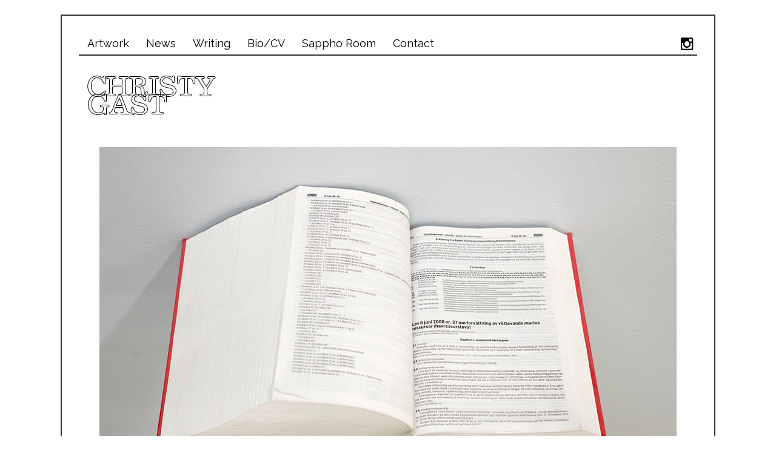

--- FILE ---
content_type: text/css
request_url: https://christygast.com/wp-content/themes/fox/style.css?ver=6.8.3
body_size: 15803
content:
/*
Theme Name: Fox
Theme URI: http://themeforest.net/user/withemes?ref=withemes
Author: WiThemes
Author URI: http://themeforest.net/user/withemes?ref=withemes
Description: Big Bold & Modern Wordpress Newspaper/Blog/Magazine Theme for Creativity
Version: 2.1.3
License: 
License URI:
Text Domain: wi
Real tags: blog theme, modern magazine, minimal blog, minimalist, white, simple magazine, clean, video, music, gallery, food, fashion, traveling, magazine, newspaper
Primary use: Blog / Magazine
*/

/*------------------------------------------------------------------
[TABLE OF CONTENTS]

1 - Normalize
2 - Bootstrap (tiny version, not related to span classes)
3 - Flexslider library
4 - Slick carousel library
5 - Colorbox library


6 - General settings
7 - Slick Carousel
8 - Flexslider
9 - Layout
10 - Title
11 - Header
12 - Menu
13 - Featured Slider
14 - Section
15 - Big post
16 - Standard Blog
    + Related posts
17 - Blog masonry
18 - Blog Newspaper
19 - Blog Grid
20 - Blog List
21 - Pagination
22 - Single post
    + Comments
    + Responds
    + Posts in same category
23 - Widgets
24 - Contact form 7
25 - Footer
    + Footer widgets
    + Footer elements
26 - Disable lines CSS

    /* PATTERN FOR RESPONSIVENESS DESIGN OR CHILD THEME */

    /* 6 - General settings 
    ---------------------------- */
    /* 7 - Slick carousel
    ---------------------------- */
    /* 8 - Flexslider
    ---------------------------- */
    /* 9 - Layout
    ---------------------------- */
    /* 10 - Title
    ---------------------------- */
    /* 11 - Header
    ---------------------------- */
    /* 12 - Menu
    ---------------------------- */
    /* 13 - Featured Slider
    ---------------------------- */
    /* 14 - Section
    ---------------------------- */
    /* 15 - Big post
    ---------------------------- */
    /* 16 - Standard Blog
    ---------------------------- */
    /* 17 - Blog masonry
    ---------------------------- */
    /* 18 - Blog Newspaper
    ---------------------------- */
    /* 19 - Blog Grid
    ---------------------------- */
    /* 20 - Blog List
    ---------------------------- */
    /* 21 - Pagination
    ---------------------------- */
    /* 22 - Single post
    ---------------------------- */
    /* 23 - Widgets
    ---------------------------- */
    /* 24 - Contact form 7
    ---------------------------- */
    /* 25 - Footer
    ---------------------------- */
    /* 26 - Disable lines CSS
    ---------------------------- */

/* -------------------------------------------------------------------
[COLORS USED]

Background:	#ffffff (white)
Color:	#000 (light black)
Link: #db4a37
Accent color: #db4a37

-------------------------------------------------------------------
[FONTS USED]
Body font: Merriweather, georgia, serif
Heading font: Oswald, sans-serif
Navigation font: Oswald, sans-serif

------------------------------------------------------------------- */

/* NORMALIZE 2.1.2 git.io/normalize
-------------------------------------------------------------------------------------- */
article,aside,details,figcaption,figure,footer,topbar,hgroup,main,nav,section,summary{display:block}audio,canvas,video{display:inline-block}audio:not([controls]){display:none;height:0}[hidden]{display:none}html{font-family:serif;-ms-text-size-adjust:100%;-webkit-text-size-adjust:100%}body{margin:0}a:focus{outline:thin dotted}a:active,a:hover{outline:0}h1{font-size:2em;margin:.67em 0}abbr[title]{border-bottom:1px dotted}b,strong{font-weight:700}dfn{font-style:italic}hr{-webkit-box-sizing:content-box;-moz-box-sizing:content-box;box-sizing:content-box;height:0}mark{background:#ff0;color:#000}code,kbd,pre,samp{font-family:monospace,serif;font-size:1em}pre{white-space:pre-wrap}q{quotes:"\201C" "\201D" "\2018" "\2019"}small{font-size:80%}sub,sup{font-size:75%;line-height:0;position:relative;vertical-align:baseline}sup{top:-.5em}sub{bottom:-.25em}img{border:0}svg:not(:root){overflow:hidden}figure{margin:0}fieldset{border:1px solid silver;margin:0 2px;padding:.35em .625em .75em}legend{border:0;padding:0}button,input,select,textarea{font-family:inherit;font-size:100%;margin:0}button,input{line-height:normal}button,select{text-transform:none}button,html input[type="button"],/* 1 */
input[type="reset"],input[type="submit"]{-webkit-appearance:button;cursor:pointer}button[disabled],html input[disabled]{cursor:default}input[type="checkbox"],input[type="radio"]{-webkit-box-sizing:border-box;-moz-box-sizing:border-box;box-sizing:border-box;padding:0}input[type="search"]{-webkit-appearance:textfield;-webkit-box-sizing:content-box;-moz-box-sizing:content-box;box-sizing:content-box}input[type="search"]::-webkit-search-cancel-button,input[type="search"]::-webkit-search-decoration{-webkit-appearance:none}button::-moz-focus-inner,input::-moz-focus-inner{border:0;padding:0}textarea{overflow:auto;vertical-align:top}table{border-collapse:collapse;border-spacing:0}

/* BOOTSTRAP 2.2.2
-------------------------------------------------------------------------------------- */
.clearfix{*zoom:1}.clearfix:before,.clearfix:after{display:table;content:"";line-height:0}.clearfix:after{clear:both}article,aside,details,figcaption,figure,footer,topbar,hgroup,nav,section{display:block}audio,canvas,video{display:inline-block;*display:inline;*zoom:1}audio:not([controls]){display:none}html{font-size:100%;-webkit-text-size-adjust:100%;-ms-text-size-adjust:100%}a:focus{outline:thin dotted #333;outline:5px auto -webkit-focus-ring-color;outline-offset:-2px}a:hover,a:active{outline:0}sub,sup{position:relative;font-size:75%;line-height:0;vertical-align:baseline}sup{top:-.5em}sub{bottom:-.25em}img{max-width:100%;width:auto\9;height:auto;vertical-align:middle;border:0;-ms-interpolation-mode:bicubic}button,input,select,textarea{margin:0;font-size:100%;vertical-align:middle}button,input{*overflow:visible;line-height:normal}button::-moz-focus-inner,input::-moz-focus-inner{padding:0;border:0}

/* FLEXSLIDER
-------------------------------------------------------------------------------------- */
@font-face{font-family:'flexslider-icon';src:url(css/flexslider/flexslider-icon.eot);src:url(css/flexslider/flexslider-icon.eot?#iefix) format("embedded-opentype"),url(css/flexslider/flexslider-icon.woff) format("woff"),url(css/flexslider/flexslider-icon.ttf) format("truetype"),url(css/flexslider/flexslider-icon.svg#flexslider-icon) format("svg");font-weight:400;font-style:normal}.flex-container a:hover,.flex-slider a:hover,.flex-container a:focus,.flex-slider a:focus{outline:none}.slides,.flex-control-nav,.flex-direction-nav{margin:0;padding:0;list-style:none}.flex-pauseplay span{text-transform:capitalize}.flexslider{margin:0;padding:0}.flexslider .slides > li{display:none;-webkit-backface-visibility:hidden}.flexslider .slides img{width:100%;display:block}.flexslider .slides:after{content:"\0020";display:block;clear:both;visibility:hidden;line-height:0;height:0}html[xmlns] .flexslider .slides{display:block}* html .flexslider .slides{height:1%}.no-js .flexslider .slides > li:first-child{display:block}.flexslider{margin:0 0 60px;background:#fff;border:4px solid #fff;position:relative;zoom:1;-webkit-border-radius:4px;-moz-border-radius:4px;border-radius:4px;-webkit-box-shadow:0 1px 4px rgba(0,0,0,0.2);-moz-box-shadow:0 1px 4px rgba(0,0,0,0.2);-o-box-shadow:0 1px 4px rgba(0,0,0,0.2);box-shadow:0 1px 4px rgba(0,0,0,0.2)}.flexslider .slides{zoom:1}.flex-viewport{max-height:2000px;-webkit-transition:all 1s ease;-moz-transition:all 1s ease;-ms-transition:all 1s ease;-o-transition:all 1s ease;transition:all 1s ease}.loading .flex-viewport{max-height:300px}.carousel li{margin-right:5px}.flex-direction-nav{*height:0}.flex-direction-nav a{text-decoration:none;display:block;width:40px;height:40px;margin:-20px 0 0;position:absolute;top:50%;z-index:10;overflow:hidden;opacity:0;cursor:pointer;color:rgba(0,0,0,0.8);text-shadow:1px 1px 0 rgba(255,255,255,0.3);-webkit-transition:all .3s ease-in-out;-moz-transition:all .3s ease-in-out;-ms-transition:all .3s ease-in-out;-o-transition:all .3s ease-in-out;transition:all .3s ease-in-out}.flex-direction-nav a:before{font-family:"flexslider-icon";font-size:40px;display:inline-block;content:'\f001'}.flex-direction-nav a.flex-next:before{content:'\f002'}.flex-direction-nav .flex-prev{left:-50px}.flex-direction-nav .flex-next{right:-50px;text-align:right}.flexslider:hover .flex-direction-nav .flex-prev{opacity:.7;left:10px}.flexslider:hover .flex-direction-nav .flex-prev:hover{opacity:1}.flexslider:hover .flex-direction-nav .flex-next{opacity:.7;right:10px}.flexslider:hover .flex-direction-nav .flex-next:hover{opacity:1}.flex-direction-nav .flex-disabled{opacity:0!important;filter:alpha(opacity=0);cursor:default}.flex-pauseplay a{display:block;width:20px;height:20px;position:absolute;bottom:5px;left:10px;opacity:.8;z-index:10;overflow:hidden;cursor:pointer;color:#000}.flex-pauseplay a:before{font-family:"flexslider-icon";font-size:20px;display:inline-block;content:'\f004'}.flex-pauseplay a:hover{opacity:1}.flex-pauseplay a .flex-play:before{content:'\f003'}.flex-control-nav{width:100%;position:absolute;bottom:-40px;text-align:center}.flex-control-nav li{margin:0 6px;display:inline-block;zoom:1;*display:inline}.flex-control-paging li a{width:11px;height:11px;display:block;background:#666;background:rgba(0,0,0,0.5);cursor:pointer;text-indent:-9999px;-webkit-box-shadow:inset 0 0 3px rgba(0,0,0,0.3);-moz-box-shadow:inset 0 0 3px rgba(0,0,0,0.3);-o-box-shadow:inset 0 0 3px rgba(0,0,0,0.3);box-shadow:inset 0 0 3px rgba(0,0,0,0.3);-webkit-border-radius:20px;-moz-border-radius:20px;border-radius:20px}.flex-control-paging li a:hover{background:#333;background:rgba(0,0,0,0.7)}.flex-control-paging li a.flex-active{background:#000;background:rgba(0,0,0,0.9);cursor:default}.flex-control-thumbs{margin:5px 0 0;position:static;overflow:hidden}.flex-control-thumbs li{width:25%;float:left;margin:0}.flex-control-thumbs img{width:100%;display:block;opacity:.7;cursor:pointer;-webkit-transition:all 1s ease;-moz-transition:all 1s ease;-ms-transition:all 1s ease;-o-transition:all 1s ease;transition:all 1s ease}.flex-control-thumbs img:hover{opacity:1}.flex-control-thumbs .flex-active{opacity:1;cursor:default}@media screen and (max-width: 860px){.flex-direction-nav .flex-prev{opacity:1;left:10px}.flex-direction-nav .flex-next{opacity:1;right:10px}}

/* SLICK CAROUSEL
-------------------------------------------------------------------------------------- */
.slick-slider{position:relative;display:block;-moz-box-sizing:border-box;box-sizing:border-box;-webkit-user-select:none;-moz-user-select:none;-ms-user-select:none;user-select:none;-webkit-touch-callout:none;-khtml-user-select:none;-ms-touch-action:pan-y;touch-action:pan-y;-webkit-tap-highlight-color:transparent}.slick-list{position:relative;display:block;overflow:hidden;margin:0;padding:0}.slick-list:focus{outline:none}.slick-list.dragging{cursor:pointer;cursor:hand}.slick-slider .slick-track,.slick-slider .slick-list{-webkit-transform:translate3d(0,0,0);-moz-transform:translate3d(0,0,0);-ms-transform:translate3d(0,0,0);-o-transform:translate3d(0,0,0);transform:translate3d(0,0,0)}.slick-track{position:relative;top:0;left:0;display:block}.slick-track:before,.slick-track:after{display:table;content:''}.slick-track:after{clear:both}.slick-loading .slick-track{visibility:hidden}.slick-slide{display:none;float:left;height:100%;min-height:1px}[dir='rtl'] .slick-slide{float:right}.slick-slide img{display:block}.slick-slide.slick-loading img{display:none}.slick-slide.dragging img{pointer-events:none}.slick-initialized .slick-slide{display:block}.slick-loading .slick-slide{visibility:hidden}.slick-vertical .slick-slide{display:block;height:auto;border:1px solid transparent}

/* COLORBOX
-------------------------------------------------------------------------------------- */
#colorbox,#cboxOverlay,#cboxWrapper{position:absolute;top:0;left:0;z-index:9999;overflow:hidden}#cboxWrapper{max-width:none}#cboxOverlay{position:fixed;width:100%;height:100%}#cboxMiddleLeft,#cboxBottomLeft{clear:left}#cboxContent{position:relative}#cboxLoadedContent{overflow:auto;-webkit-overflow-scrolling:touch}#cboxTitle{margin:0}#cboxLoadingOverlay,#cboxLoadingGraphic{position:absolute;top:0;left:0;width:100%;height:100%}#cboxPrevious,#cboxNext,#cboxClose,#cboxSlideshow{cursor:pointer}.cboxPhoto{float:left;margin:auto;border:0;display:block;max-width:none;-ms-interpolation-mode:bicubic}.cboxIframe{width:100%;height:100%;display:block;border:0;padding:0;margin:0}#colorbox,#cboxContent,#cboxLoadedContent{box-sizing:content-box;-moz-box-sizing:content-box;-webkit-box-sizing:content-box}#cboxOverlay{background:#000;opacity:.9;filter:alpha(opacity = 90)}#colorbox{outline:0}#cboxContent{margin-top:20px;background:#000}.cboxIframe{background:#fff}#cboxError{padding:50px;border:1px solid #ccc}#cboxLoadedContent{border:5px solid #000;background:#fff}#cboxTitle{position:absolute;top:-20px;left:0;color:#ccc}#cboxCurrent{position:absolute;top:-20px;right:0;color:#ccc}#cboxLoadingGraphic{background:url(images/loading.gif) no-repeat center center}#cboxPrevious,#cboxNext,#cboxSlideshow,#cboxClose{border:0;padding:0;margin:0;overflow:visible;width:auto;background:none}#cboxPrevious:active,#cboxNext:active,#cboxSlideshow:active,#cboxClose:active{outline:0}#cboxSlideshow{position:absolute;top:-20px;right:90px;color:#fff}#cboxPrevious{position:absolute;top:50%;left:5px;margin-top:-32px;background:url(images/controls.png) no-repeat top left;width:28px;height:65px;text-indent:-9999px}#cboxPrevious:hover{background-position:bottom left}#cboxNext{position:absolute;top:50%;right:5px;margin-top:-32px;background:url(images/controls.png) no-repeat top right;width:28px;height:65px;text-indent:-9999px}#cboxNext:hover{background-position:bottom right}#cboxClose{position:absolute;top:5px;right:5px;display:block;background:url(images/controls.png) no-repeat top center;width:38px;height:19px;text-indent:-9999px}#cboxClose:hover{background-position:bottom center}

/* GENERAL
-------------------------------------------------------------------------------------- */
*,*:before,*:after {
    box-sizing: border-box;
    -webkit-box-sizing:border-box;
    -moz-box-sizing:border-box;
}
body {
    font-size: 16px;
    line-height: 1.5;
    font-family: Merriweather, georgia, serif;
    color: #000;
    background: #fff;
    background-position: top center;
    background-attachment: fixed;
    background-repeat: no-repeat;
    -webkit-background-size: cover;
    -moz-background-size: cover;
    background-size: cover;
}
h1, h2, h3, h4, h5, h6 {
    margin: 0 0 24px;
    line-height: 1.3;
    font-family: Oswald, sans-serif;
    font-weight: bold;
}
h1 {
    font-size: 40px;
}
h2 {
    font-size: 32px;
}
h3 {
    font-size: 26px;
}
h4 {
    font-size: 22px;
}
h5 {
    font-size: 18px;
}
h6 {
    font-size: 14px;
}
p,
ul,
ol {
    margin: 0 0 24px;
}
ul, ol {
    padding-left: 28px;
}
ul {
    list-style-type: square;
}
li {
    line-height: 1.5;
}
.page-content li,
.post-content li{
    margin-bottom: 0.25em;
}
a {
    color: #db4a37;
    text-decoration: none;
}
img {
    border:none;
    max-width: 100%;
}
iframe {
    display: block;
    width: 100%;
    max-width: 100%;
}
.media-container iframe {
    width: 100% !important;
}
.container {
    margin-right:auto;margin-left:auto;*zoom:1;
}
.container:before,.container:after{display:table;content:"";line-height:0;}
.container:after{clear:both;}
blockquote {
    position: relative;
    margin: 30px auto 30px;
    max-width: 500px;
    padding: 60px 0 20px;
    text-align: center;
    font-size: 1.5em;
    line-height: 1.5;
    display: block;
    clear: both;
    background: url(images/line-h.png) top left repeat-x;
    -webkit-column-span: all;
    -moz-column-span: all;
    column-span: all;
}
blockquote p {
    margin-bottom: 10px;
}
blockquote:before {
    content: "\201C";
    position: absolute;
    font-size: 60px;
    left: 50%;
    top: 18px;
    width: 40px;
    z-index: 20;
    text-align: center;
    margin-left: -20px;
    z-index: 20;
    line-height: 1;
    font-family: georgia, serif;
}
blockquote:after {
    position: absolute;
    bottom: 0;
    left: 0;
    right: 0;
    content: "";
    display: block;
    height: 2px;
    background: url(images/line-h.png) top left repeat-x;
}
input, textarea, select {
	max-width:100%;
	background:none;
    }
input[type="text"],
input[type="email"],
input[type="number"],
input[type="url"],
input[type="password"],
input[type="tel"],
textarea {
    color: #000;
    font-size: 16px;
    -webkit-box-shadow: none;
    -moz-box-shadow: none;
    box-shadow: none;
    border: 1px solid;
    outline: none;
    background: none;
    height: 36px;
    line-height: 20px;
    padding: 8px;
    width: 100%;
    max-width: 100%;
	}
textarea {
	height:180px;
	width:100%;	
	}
select {
	width:100%;
	max-width:100%;
	border: 1px solid #aaa;
	outline:none;
	height: 36px;
	line-height: 20px;
	padding:8px;
	}
input[type="text"]:focus,
input[type="email"]:focus,
input[type="number"]:focus,
input[type="url"]:focus,
textarea:focus {
	}

/* Single elements */
.size-auto, 
.size-full,
.size-large,
.size-medium,
.size-thumbnail {
	max-width: 100%;
	height: auto;
}	
.alignnone,
a img.alignnone {
	}	
.alignright,
a img.alignright {
    margin: 5px 0 36px 28px;
    float: right
    }
.alignleft,
a img.alignleft {
	margin:5px 36px 28px 0;
	float:left;
	}
.aligncenter,
a img.aligncenter {
	display:block;
	margin:5px auto 20px;
	}
.wp-caption {
    border: none;
	max-width: 100%; /* Image does not overflow the content area */
	text-align: center;
	}
.wp-caption.alignnone {
    margin: 5px 20px 20px 0;
	}	
.wp-caption.alignleft {
	margin:5px 48px 28px 0;
	}
.wp-caption.alignright {
	margin: 5px 0 28px 48px;
	}
.wp-caption.aligncenter {
    margin: 0 auto 28px;
    text-align: center;
}
.wp-caption img {
    border: 0 none;
    height: auto;
    margin: 0;
    max-width:100%;
    padding: 0;
    width: auto;
	}
.wp-caption-text,
.gallery-caption {
	margin: 0;
	font-size: 0.8em;
	padding-top: 8px;
    padding-bottom: 8px;
    font-family: Oswald, sans-serif;
    text-transform: uppercase;
    letter-spacing: 1px;
	}
.mejs-controls .mejs-time-rail .mejs-time-current {
    background: #db4a37 !important;
}

.notfound-text {
    text-align: center;
}

    /* Built-in Wordpress Gallery */
.gallery {
    -webkit-column-span: all;
    -moz-column-span: all;
    column-span: all;
    margin: 0 0 24px;
    margin-left: -10px;
    margin-right: -10px;
}
.gallery-item {
    float: left;
    display: block;
    padding: 10px;
    text-align: center;
}
.gallery-caption {
    display: none;
}

.gallery-columns-2 .gallery-item {
    width: 50%;
}
.gallery-columns-2 .gallery-item:nth-child (2n+1) {
    clear: left
}
.gallery-columns-3 .gallery-item {
    width: 33.33%;
}
.gallery-columns-3 .gallery-item:nth-child (3n+1) {
    clear: left
}
.gallery-columns-4 .gallery-item {
    width: 25%;
}
.gallery-columns-4 .gallery-item:nth-child (4n+1) {
    clear: left
}
.gallery-columns-5 .gallery-item {
    width: 20%;
}
.gallery-columns-5 .gallery-item:nth-child (5n+1) {
    clear: left
}
.gallery-columns-6 .gallery-item {
    width: 16.66%;
}
.gallery-columns-6 .gallery-item:nth-child (6n+1) {
    clear: left
}
.gallery-columns-7 .gallery-item {
    width: 14.28%;
}
.gallery-columns-7 .gallery-item:nth-child (7n+1) {
    clear: left
}

/* GALLERY
-------------------------------------------------------------------------------------- */
.wi-carousel {
    margin: 0 0 32px;
}
.wi-slick .slick-item {
    opacity: 0;
    -webkit-animation-fill-mode:both;
    -moz-animation-fill-mode:both;
    -ms-animation-fill-mode:both;
    -o-animation-fill-mode:both;
    animation-fill-mode:both;
    -webkit-animation-duration:1s;
    -moz-animation-duration:1s;
    -ms-animation-duration:1s;
    -o-animation-duration:1s;
    animation-duration:1s;
}
.wi-slick.loaded .slick-item {
    -webkit-animation-name:fade;
    -moz-animation-name:fade;
    -o-animation-name:fade;
    animation-name:fade;
}
@-webkit-keyframes fade{0%{opacity:0}100%{opacity:1}}
@-moz-keyframes fade{0%{opacity:0}100%{opacity:1}}
@-o-keyframes fade{0%{opacity:0}100%{opacity:1}}
@keyframes fade{0%{opacity:0}100%{opacity:1}}

.wi-slick .slick-item:nth-child(2) {
    -webkit-animation-delay: .3s;
    -moz-animation-delay: .3s;
    -o-animation-delay: .3s;
    animation-delay: .3s;
}
.wi-slick .slick-item:nth-child(3) {
    -webkit-animation-delay: .5s;
    -moz-animation-delay: .5s;
    -o-animation-delay: .5s;
    animation-delay: .5s;
}

.slick-item {
    margin: 0 2px;
}
.slick-item img {
    height: 500px;
    width: auto;
}
@media (min-width: 980px) {
.has-sidebar .wi-post .slick-item img {
    height: 380px;
}
}

.slick-nav {
    border: 3px solid #fff;
    border-color: rgba(255,255,255,.8);
    background: none;
    width: 50px;
    height: 50px;
    color: #fff;
    text-align: center;
    position: absolute;
    top: 50%;
    margin-top: -25px;
    outline: none;
    -webkit-transition: all .3s ease-out;
    -moz-transition: all .3s ease-out;
    -ms-transition: all .3s ease-out;
    -o-transition: all .3s ease-out;
    transition: all .3s ease-out;
}
.slick-nav:hover {
    border-color: #fff;
}
.slick-next {
    right: 20px;
}
.slick-prev {
    left: 20px;
}
    
    /* colorbox */
#cboxCurrent {
    font-family: Oswald, sans-serif;
    color: #fff;
    text-transform: uppercase;
    letter-spacing: 6px;
    font-size: 11px;
    font-weight: normal;
}

/* FLEXSLIDER
-------------------------------------------------------------------------------------- */
.flexslider {
    margin: 0;
    padding: 0;
    border: none;
    outline: none;
    -webkit-box-shadow:none;
    -moz-box-shadow:none;
    box-shadow:none;
    background: none;
}

    /* navi */
.thumbnail-gallery {
    overflow: hidden;
}
.thumbnail-gallery .flex-direction-nav a {
    -webkit-border-radius: 0;
    -moz-border-radius: 0;
    border-radius: 0;
    border: 2px solid #fff;
    color: #fff;
    text-shadow: none;
    font-size: 0;
    text-align: center;
    outline: none;
    width: 50px;
    height: 50px;
    top: 50%;
    margin-top: -25px;
    opacity: 1 !important;
}
.thumbnail-gallery .flex-direction-nav a:before {
    font-size: 18px;
    line-height: 52px;
}
.thumbnail-gallery .flex-direction-nav .flex-next,
.thumbnail-gallery .flexslider:hover .flex-direction-nav .flex-next {
    right: 20px;
}
.thumbnail-gallery .flex-direction-nav .flex-prev,
.thumbnail-gallery .flexslider:hover .flex-direction-nav .flex-prev {
    left: 20px;
}

    /* caption */
.slide {
    position: relative;
}
.slide .slide-caption {
    display: block;
    position: absolute;
    width: 100%;
    bottom: 0;
    left: 0;
    padding: 6px 12px;
    background: #000;
    background: rgba(0,0,0,.7);
    color: #fff;
    font-family: Oswald, sans-serif;
    font-size: 0.7em;
    letter-spacing: 2px;
    text-transform: uppercase;
    font-weight: normal;
    text-align: left;
    -webkit-transition: all .2s ease-out;
    -moz-transition: all .2s ease-out;
    -ms-transition: all .2s ease-out;
    -o-transition: all .2s ease-out;
    transition: all .2s ease-out;
    -webkit-transform: translateY(100%);
    -moz-transform: translateY(100%);
    -ms-transform: translateY(100%);
    -o-transform: translateY(100%);
    transform: translateY(100%);
}
.slide:hover .slide-caption {
    -webkit-transform: translateY(0);
    -moz-transform: translateY(0);
    -ms-transform: translateY(0);
    -o-transform: translateY(0);
    transform: translateY(0);
}

/* LAYOUT
-------------------------------------------------------------------------------------- */
#primary,
#secondary {
    display: block;
    padding-top: 20px;
    padding-bottom: 40px;
}
.container {
    width: 1020px;
}
body {
}
#wi-wrapper {
    margin: 24px auto;
    max-width: 1080px;
    position: relative;
    z-index: 1000;
    padding-top: 16px;
    background: #fff url(images/line-h.png) top left repeat-x;
    
}
#wi-wrapper:before,
#wi-wrapper:after {
    content: "";
    background: url(images/line.png) top left repeat-y;
    position: absolute;
    top: 0;
    left: 0;
    bottom: 0;
    width: 2px;
    display: block;
}
#wi-wrapper:after {
    left: auto;
    right: 0;
}
.has-sidebar #primary,
.has-sidebar #secondary {
    float: left;
}
.has-sidebar #primary {
    width: 74%;
    padding-right: 30px;
}
.has-sidebar #secondary {
    width: 26%;
}

        /* left sidebar */
    .has-sidebar.sidebar-left #primary {
        float: right;
        padding-right: 0;
        padding-left: 30px;
    }
    .has-sidebar.sidebar-left #secondary {
        float: left;
    }


/* TITLE
-------------------------------------------------------------------------------------- */
 /* header */
.single-header {
}
.page-header {
    padding: 0 0 20px;
}

    /* title */
.single-title {
}
.single-post-title {
}

    /* page title */
.page-title {
    font-size: 70px;
    text-align: center;
    overflow: hidden;
    margin-bottom: 0;
    border-top: 3px solid;
    border-bottom: 2px solid;
    padding: 10px 0 16px;
}
.page-title span {
    position: relative;
    display: inline-block;
}
.page-title span:before,
.page-title span:after {
    position: absolute;
    top: 50%;
    content: "";
    width: 999px;
    border-top: 2px solid;
    border-bottom: 2px solid;
    height: 8px;
    margin-top: -1px;
    display: none;
}
.page-title span:before {
    right: 100%;
    margin-right: 24px;
}
.page-title span:after {
    left: 100%;
    margin-left: 24px;
}


#titlebar {
    position: relative;
    z-index: 90;
    text-align: center;
    margin-bottom: 32px;
}
#titlebar .container {
    position: relative;
    padding: 10px;
    background: #f0f0f0;
}
.title-area {
    padding: 24px;
    border: 2px solid;
}
.title-label {
    position: absolute;
    display: block;
    width: 100%;
    top: 0;
    left: 0;
    right: 0;
    text-align: center;
    line-height: 1;
}
.title-label span {
    display: inline-block;
    padding: 0 10px;
    letter-spacing: 5px;
    font-size: 10px;
    color: #fff;
    background: #000;
    height: 20px;
    line-height: 20px;
    font-family: Oswald, sans-serif;
    text-transform: uppercase;
}
.archive-title {
    margin-bottom: 0;
    font-size: 80px;
    line-height: 1.2;
}
.page-subtitle {
    display: block;
    max-width: 700px;
    margin: 16px auto 0;
    font-size: 1.3em;
    font-weight: normal;
    position: relative;
    margin-top: 32px;
    padding-top: 20px;
}
.page-subtitle:before {
    position: absolute;
    content: "";
    top: 0px;
    left: 50%;
    border-top: 2px solid;
    width: 100px;
    margin-left: -50px;
}

/* HEADER
-------------------------------------------------------------------------------------- */
#wi-header {
    position: relative;
    padding: 10px 0 20px;
}
#wi-header > .container {
    position: relative;
}
#logo-area {
    overflow: hidden;
    padding: 0 0;
}
#wi-logo {
    position: relative;
    text-align: center;
}
#wi-logo h2 {
    margin-bottom: 0;
}
.slogan {
    margin: 6px 0 0;
    font-weight: normal;
    font-size: 13px;
    text-transform: uppercase;
    letter-spacing: 12px;
}

    /* topbar */
#wi-topbar {
    position: relative;
    padding-bottom: 12px;
    
    -webkit-animation-fill-mode:both;
    -moz-animation-fill-mode:both;
    -ms-animation-fill-mode:both;
    -o-animation-fill-mode:both;
    animation-fill-mode:both;
    -webkit-animation-duration:1s;
    -moz-animation-duration:1s;
    -ms-animation-duration:1s;
    -o-animation-duration:1s;
    animation-duration:1s;
}
#wi-topbar .container {
    padding: 10px 0 0;
    position: relative;
}
.topbar-inner:after {
    display: block;
    position: absolute;
    bottom: 0;
    left: 0;
    height: 2px;
    right: 0;
    content: "";
    background: url(images/line-h.png) top left repeat-x;
}
#wi-topbar.is-sticky {
    position: fixed;
    width: 100%;
    top: 0;
    left: 0;
    z-index: 99999999;
    background: rgba(255,255,255,.9);
    -webkit-box-shadow: inset 0 -1px 0 rgba( 0, 0, 0, 0.32 ), 0 1px 3px rgba( 0, 0, 0, 0.22 );
    -moz-box-shadow: inset 0 -1px 0 rgba( 0, 0, 0, 0.32 ), 0 1px 3px rgba( 0, 0, 0, 0.22 );
    box-shadow: inset 0 -1px 0 rgba( 0, 0, 0, 0.32 ), 0 1px 3px rgba( 0, 0, 0, 0.22 );
    
    -webkit-animation-name:topbar;
    -moz-animation-name:topbar;
    -o-animation-name:topbar;
    animation-name:topbar;
}
@-webkit-keyframes topbar{0%{opacity:0;-webkit-transform:translateY(-100%)}100%{opacity:1;-webkit-transform:translateY(0);}}
@-moz-keyframes topbar{0%{opacity:0;-moz-transform:translateY(-100%)}100%{opacity:1;-moz-transform:translateY(0)}}
@-o-keyframes topbar{0%{opacity:0;-o-transform:translateY(-100%)}100%{opacity:1;-o-transform:translateY(0)}}
@keyframes topbar{0%{opacity:0;transform:translateY(-100%)}100%{opacity:1;transform:translateY(0)}}

.admin-bar #wi-topbar.is-sticky {
    top: 32px;
}
#wi-topbar.is-sticky .topbar-inner:after {
    display: none;
}

    /* HEADER SOCIAL */
#header-social {
    position: absolute;
    right: 0;
    bottom: 0;
}
#header-social ul {
    list-style: none;
    margin: 0;
    padding: 0;
}
#header-social ul li {
    display: block;
    float: left;
}
#header-social ul li:first-child {
    margin-left: 0;
}
#header-social ul li a {
    text-decoration: none;
    display: block;
    font-size: 24px;
    color: #000;
    width: 34px;
    height: 40px;
    cursor: pointer;
    text-align: center;
    -webkit-transition: all .3s ease-out;
    -moz-transition: all .3s ease-out;
    -ms-transition: all .3s ease-out;
    -o-transition: all .3s ease-out;
    transition: all .3s ease-out;
}
#header-social ul li a:hover {
    color: #db4a37;
}
#header-social ul li a span {
    display: none;
}
#header-social ul li a i {
    line-height: 40px;
    display: block;
}

    /* search */
#header-search {
    display: block;
    height: 40px;
    width: 100%;
    z-index: 999;
    margin-bottom: 20px;
    display: none;
}
#header-search .submit {
    display: block;
    position: absolute;
    top: 0;
    right: 0;
    text-align: center;
    width: 40px;
    height: 40px;
    line-height: 40px;
    color: #fff;
    background: #000;
    border: none;
    outline: none;
    display: none;
}
#header-search .s {
    border: none;
    background: #ddd;
    height: 40px;
    line-height: 20px;
    padding: 10px;
    padding-right: 50px;
}

/* MENU
-------------------------------------------------------------------------------------- */
#toggle-menu {
    display: none;
}
#toggle-menu span {
    font-family: Oswald, sans-serif;
}
.no-menu,
#wi-mainnav {
    float: left;
    display: block;
    font-family: Oswald, sans-serif;
    font-style: normal;
}
.no-menu {
    font-size: 22px;
}
#wi-mainnav .menu > ul {
    list-style:none;
    margin: 0;
    padding: 0;
}
#wi-mainnav .menu > ul > li {
    display: block;
    float: left;
    position: relative;
}
#wi-mainnav .menu > ul > li:first-child {
    margin-left: 0;
}
#wi-mainnav .menu > ul > li > a {
    display: block;
    position: relative;
    text-decoration: none;
    height: 40px;
    line-height: 40px;
    padding: 0 14px;
    position: relative;
    color: #000;
    font-size: 26px;
    -webkit-transition: all .3s ease-out;
    -moz-transition: all .3s ease-out;
    -ms-transition: all .3s ease-out;
    -o-transition: all .3s ease-out;
    transition: all .3s ease-out;
}
#wi-mainnav .menu > ul > li.menu-item-has-children > a:after {
    display: inline-block;
    font: normal normal normal 14px/1 FontAwesome;
    font-size: inherit;
    text-rendering: auto;
    -webkit-font-smoothing: antialiased;
    -moz-osx-font-smoothing: grayscale;
    transform: translate(0, 0);
    
    content: "\f107";
    margin-left: 6px;
}
#wi-mainnav .menu > ul > li a > i {
    margin-right: 8px;
    display: inline-block;
    vertical-align: top;
}
#wi-mainnav .menu > ul > li > a > i {
    line-height: 40px;
}
#wi-mainnav .menu > ul > li a > span {
    
}
#wi-mainnav .menu > ul > li:first-child > a {
}
#wi-mainnav .menu > ul > li:hover > a {
}
#wi-mainnav .menu > ul > li.current-menu-item > a,
#wi-mainnav .menu > ul > li.current-menu-ancestor > a {
    background: #000;
    color: #fff;
}
#wi-mainnav .menu > ul > li > a .indicator,
#wi-mainnav .menu > ul > li > ul > li > a .indicator {
    display: none;
}
#wi-mainnav .menu > ul > li > ul {
    margin: 0;
    padding: 0;
    list-style: none;
    background: #fff;
    border: 1px solid;
    padding: 0;
    position: absolute;
    top: 100%;
    left: 0;
    width: 180px;
    z-index: 101;
    visibility: hidden;
    opacity: 0;
    -webkit-transition: all .2s;
    -moz-transition: all .2s;
    -ms-transition: all .2s;
    -o-transition: all .2s;
    transition: all .2s;
    margin-top: -8px;
}
#wi-mainnav .menu > ul > li:hover > ul {
    display: block;
    opacity: 1;
    visibility: visible;
    margin-top: -2px;
}
#wi-mainnav .menu > ul > li > ul > li {
    display: block;
    position: relative;
}
#wi-mainnav .menu > ul > li > ul > li > a {
    text-decoration: none;
    display: block;
    padding: 7px 14px;
    font-size: 12px;
    text-transform: uppercase;
    letter-spacing: 2px;
    color: #000;
    border-top: 1px solid #333;
    -webkit-transition: all .2s;
    -moz-transition: all .2s;
    -ms-transition: all .2s;
    -o-transition: all .2s;
    transition: all .2s;
}
#wi-mainnav .menu > ul > li > ul > li:first-child > a {
    border-top: none;
}
#wi-mainnav .menu > ul > li > ul li > a:hover,
#wi-mainnav .menu > ul > li > ul li.current-menu-item > a,
#wi-mainnav .menu > ul > li > ul li.current-menu-ancestor > a {
    background: #f9f9f9;
    color: #db4a37;
}

    /* third drop-down */
#wi-mainnav .menu > ul > li > ul > li > ul {
    margin: 0;
    padding: 0;
    list-style: none;
    background: #fff;
    border: 1px solid;
    padding: 0;
    position: absolute;
    left: 100%;
    top: 0;
    width: 180px;
    z-index: 101;
    visibility: hidden;
    opacity: 0;
    -webkit-transition: all .2s;
    -moz-transition: all .2s;
    -ms-transition: all .2s;
    -o-transition: all .2s;
    transition: all .2s;
    margin-left: -8px;
}
#wi-mainnav .menu > ul > li > ul > li:hover > ul {
    display: block;
    opacity: 1;
    visibility: visible;
    margin-left: 0px;
}
#wi-mainnav .menu > ul > li > ul > li > ul > li {
    display: block;
    position: relative;
}
#wi-mainnav .menu > ul > li > ul > li > ul > li > a {
    text-decoration: none;
    display: block;
    padding: 7px 14px;
    font-size: 12px;
    text-transform: uppercase;
    letter-spacing: 2px;
    color: #000;
    border-top: 1px solid #333;
    -webkit-transition: all .2s;
    -moz-transition: all .2s;
    -ms-transition: all .2s;
    -o-transition: all .2s;
    transition: all .2s;
}
#wi-mainnav .menu > ul > li > ul > li > ul > li:first-child > a {
    border-top: none;
}
#wi-mainnav .menu > ul > li > ul li > a:hover,
#wi-mainnav .menu > ul > li > ul li.current-menu-item > a,
#wi-mainnav .menu > ul > li > ul li.current-menu-ancestor > a {
    background: #f9f9f9;
    color: #db4a37;
}
    

/* Submenu dark */
.submenu-dark #wi-mainnav .menu > ul > li > ul,
.submenu-dark #wi-mainnav .menu > ul > li > ul > li > ul {
    background: #000;
}
.submenu-dark #wi-mainnav .menu > ul > li > ul > li > a,
.submenu-dark #wi-mainnav .menu > ul > li > ul > li > ul > li > a {
    color: #fff;
    border-top-color: #333;
}
.submenu-dark #wi-mainnav .menu > ul > li > ul li > a:hover,
.submenu-dark #wi-mainnav .menu > ul > li > ul li.current-menu-item > a,
.submenu-dark #wi-mainnav .menu > ul > li > ul li.current-menu-ancestor > a {
    background: #333;
}
.submenu-dark #wi-mainnav .menu > ul > li > ul li > a:hover,
.submenu-dark #wi-mainnav .menu > ul > li > ul li.current-menu-item > a,
.submenu-dark #wi-mainnav .menu > ul > li > ul li.current-menu-ancestor > a {
    color: #db4a37;
}

/* FEATURED SLIDER
-------------------------------------------------------------------------------------- */
    /* performance */
.blog-slider {
    min-height: 300px;
    margin-bottom: 32px;
    background: url(images/loader.gif) center center no-repeat;
    -webkit-background-size: 32px;
    -moz-background-size: 32px;
    background-size: 32px;
}
.blog-slider.loaded {
    background: none;
}

    /* navigation */
.blog-slider .flex-direction-nav {
    position: absolute;
    top: 0;
    right: 0;
    list-style: none;
    margin: 0;
    padding: 0;
    overflow: hidden;
    z-index: 40;
}
.blog-slider .flex-direction-nav li {
    display: block;
    float: left;
}
.blog-slider .flex-direction-nav a {
    position: static;
    top: 0;
    opacity: 1 !important;
    color: #fff;
    background: #000;
    background: rgba(0,0,0,.85);
    text-shadow: none;
    width: auto;
    height: 24px;
    line-height: 24px;
    padding: 0 10px;
    margin: 0;
    font-family: Oswald, sans-serif;
    font-weight: normal;
    font-size: 12px;
    letter-spacing: 6px;
    -webkit-transition: all .3s ease-out;
    -moz-transition: all .3s ease-out;
    -ms-transition: all .3s ease-out;
    -o-transition: all .3s ease-out;
    transition: all .3s ease-out;
}
.blog-slider .flex-direction-nav a:hover {
    background: #db4a37;
}
.blog-slider .flex-direction-nav .flex-prev,
.blog-slider .flexslider:hover .flex-direction-nav .flex-prev {
    left: auto;
    right: 44px;
}
.blog-slider .flex-direction-nav .flex-next,
.blog-slider .flexslider:hover .flex-direction-nav .flex-next {
    right: 0;
}
.blog-slider .flex-direction-nav a:before {
    font-size: 10px;
    display: inline;
    margin: 0 6px;
}
.blog-slider .flex-direction-nav a.flex-next:before {
    float: right;
}
.blog-slider .counter {
    display: none;
    position: absolute;
    bottom: 60px;
    left: 420px;
    color: #db4a37;
    font-size: 100px;
    font-style: italic;
    line-height: 1;
}

    /* slide details */
.post-slider {
    position: relative;
}
.slider-body {
    position: absolute;
    top: 0;
    left: 0;
    width: 100%;
    height: 100%;
}
.slider-table {
    display: table;
    width: 100%;
    height: 100%;
}
.slider-cell {
    display: table-cell;
    vertical-align: bottom;
    padding-bottom: 60px;
    color: #fff;
}
.slider-date:after {
    content: "\2014";
    margin: 0 4px;
}
.slider-header {
    padding-left: 10px;
}
.slider-title {
    font-size: 60px;
    margin-bottom: 0;
    text-shadow: 1px 1px 3px rgba(0,0,0,.4);
}
.slider-title a,
.slider-title a:hover {
    color: #fff;
}
.slider-excerpt {
    max-width: 440px;
    padding: 8px;
    background: #000;
}
.slider-excerpt p {
    font-size: .9em;
    margin-bottom: 0;
}
.slider-more {
    font-family: Oswald, sans-serif;
    letter-spacing: 1px;
    font-weight: bold;
}
.slider-more:hover {
    text-decoration: underline;
}

/* SECTIONS
-------------------------------------------------------------------------------------- */
.section-heading {
    border-top: 4px solid;
    letter-spacing: 2px;
    text-transform: uppercase;
    font-weight: bold;
    margin-bottom: 10px;
    font-size: 80px;
    text-align: center;
    position: relative;
}
.section-heading .viewall {
    font-size: 12px;
    position: absolute;
    top: 12px;
    right: 0;
}
.section-heading .viewall:hover {
    text-decoration: underline;
}

.wi-section .post-grid .readmore {
    display: none;
}

/* BIG POST
-------------------------------------------------------------------------------------- */
.post-big {
    position: relative;
}
.post-big .post-thumbnail {
    margin-bottom: 0;
}
.post-big .post-thumbnail img {
    display: block;
    width: 100%;
}
.big-body {
    position: relative;
}
.big-content {
    font-size: 1.3em;
}
.big-header {
}
.big-title {
    font-size: 60px;
    padding-top: 10px;
    margin-bottom: 20px;
}
.big-title a,
.big-title a:hover {
    color: #000;
}
.big-meta {
    text-transform: uppercase;
    font-family: Oswald, sans-serif;
    letter-spacing: 3px;
    font-size: 14px;
    padding-top: 3px;
    border-top: 2px solid;
}
.format-video .big-meta,
.format-audio .big-meta,
.format-gallery .big-meta {
    border-top: none;
    padding-top: 0;
    margin-top: 12px;
}
.has-thumbnail .big-meta {
    position: absolute;
    height: 28px;
    background: #fff;
    top: -28px;
    line-height: 28px;
    padding-right: 6px;
    left: 0;
    padding-top: 0;
    border: none;
}
.big-date {
    margin-left: 6px;
}
.big-date:before {
    content: "/";
    margin-right: 6px;
}
.big-cats a {
    color: #000;
}
.big-cats a:hover {
    text-decoration: underline;
}
.post-big .more-link {
    width: auto;
    display: block;
    float: right;
    margin-bottom: 20px;
    font-family: Oswald, sans-serif;
    text-transform: uppercase;
    letter-spacing: 4px;
    color: #000;
    font-weight: bold;
}
.post-big .more-link:hover {
    text-decoration: underline;
}

/* BLOG
-------------------------------------------------------------------------------------- */

    /* general */
.wi-post {
    position: relative;
    padding-top: 50px;
    padding-bottom: 36px;
}
.wi-post:first-child {
    margin-top: 0;
    padding-top: 0;
    border-top: none;
}
.wi-post:first-child:before {
    display: none;
}
.wi-post.sticky .post-content {
    
    /* style the sticky post here */
}

    /* thumbnail */
.post-thumbnail {
    position: relative;
    margin-bottom: 32px;
    text-align: center;
}

    /* layout */
.post-header {
    position: relative;
    display: block;
    border-top: 4px solid;
    border-bottom: 2px solid;
    margin-bottom: 32px;
    padding: 12px 0;
    text-align: center;
}

    /* title */
.post-title {
    font-size: 52px;
    font-weight: bold;
    margin-bottom: 0;
    position: relative;
}
.post-title a {
    color: #000;
    text-decoration: none;
    -webkit-transition: all .3s ease-out;
    -moz-transition: all .3s ease-out;
    -ms-transition: all .3s ease-out;
    -o-transition: all .3s ease-out;
    transition: all .3s ease-out;
}
.post-title a:hover {
    color: #333;
}

    /* meta header */
.meta-time {
    font-style: italic;
}
.post-header-meta a {
    color: #000;
}
.post-header-meta a:hover {
    text-decoration: underline;
}
.post-header-meta > span:before {
    content: "\2014";
    margin: 0 6px;
}
.post-header-meta > span:first-child:before {
    display: none;
}

    /* more link */
.more-link {
    float: left;
    width: 100%;
    text-align: center;
}
.more-link span.post-more {
    background: #000;
    display: inline-block;
    padding: 4px 12px;
    color: #fff;
    font-family: Oswald, sans-serif;
    text-transform: uppercase;
    font-size: 12px;
    letter-spacing: 12px;
    -webkit-transition: all .3s ease-out;
    -moz-transition: all .3s ease-out;
    -ms-transition: all .3s ease-out;
    -o-transition: all .3s ease-out;
    transition: all .3s ease-out;
}
.more-link span.post-more:hover {
    background: #db4a37;
}

.entry-content {
    padding-bottom: 32px;
}
.enable-2-columns .entry-content {
    text-align: justify;
    -moz-column-count: 2;
    -moz-column-gap: 30px;
    -webkit-column-count: 2;
    -webkit-column-gap: 30px;
    column-count: 2;
    column-gap: 30px;
}
.enable-2-columns .entry-content p {
    margin-bottom: 24px;
}
.enable-dropcap .entry-content p:first-child:first-letter,
.enable-dropcap .entry-content h1:first-child +p:first-letter,
.enable-dropcap .entry-content h2:first-child +p:first-letter,
.enable-dropcap .entry-content h3:first-child +p:first-letter,
.enable-dropcap .entry-content h4:first-child +p:first-letter {
    font-weight: bold;
    font-size: 5em;
    display: block;
    float: left;
    margin: 5px 18px 10px 0;
    line-height: 1;
}


    /* social share */
.post-share {
    display: block;
    position: relative;
    font-family: Oswald, sans-serif;
    letter-spacing: 2px;
    font-size: 10px;
    text-transform: uppercase;
    margin: 0 auto;
    max-width: 600px;
}
.post-share ul {
    list-style: none;
    margin: 0;
    padding: 0;
    overflow: hidden;
}
.post-share ul li {
    display: block;
    margin: 0;
    float: left;
    width: 20%;
}
.post-share.share-4 ul li {
    width: 25%;
}
.post-share ul li:last-child {
    margin-right: 0;
}
.post-share ul li a {
    display: block;
    padding: 4px 8px;
    text-align: center;
    color: #fff;
    background: #000;
    cursor: pointer;
    text-decoration: none;
    overflow: hidden;
    -webkit-transition: all .3s ease-out;
    -moz-transition: all .3s ease-out;
    -ms-transition: all .3s ease-out;
    -o-transition: all .3s ease-out;
    transition: all .3s ease-out;
    text-decoration: none;
}
.post-share i {
    display: none;
}
.post-share ul li.li-facebook a {
    background: #3b5998;
}
.post-share ul li.li-twitter a {
    background: #55acee;
}
.post-share ul li.li-pinterest a {
    background: #cc2127;
}
.post-share ul li.li-google-plus a {
    background: #dd4b39;
}
.post-share ul li.li-comment a {
    background: #777;
}
.post-share ul li a:hover {
    opacity: 0.8;
}

/* RELATED
-------------------------------------------------------------------------------------- */
.related-area {
    padding: 54px 0 20px;
}
.blog-related-heading {
    text-align: center;
    font-size: 22px;
    letter-spacing: 4px;
    text-transform: uppercase;
    font-weight: 300;
    margin-bottom: 0;
    padding-bottom: 8px;
    background: url(images/line-h.png) bottom left repeat-x;
}
.blog-related-heading span {
}
.blog-related {
    margin-left: -10px;
    margin-right: -10px;
    position: relative;
    padding-top: 20px;
}
.blog-related .line {
    position: absolute;
    top: 0;
    left: 33.33%;
    display: block;
    bottom: 0;
    content: "";
    width: 2px;
    background: url(images/line.png) top left repeat-y;
}
.blog-related .line2 {
    left: 66.66%;
}

    /* animation */
.blog-related .post-related,
.newspaper-related .post-related .related-thumbnail img,
.related-list .post-grid .grid-thumbnail img,
#posts-small .post-small .small-thumbnail img {
    opacity: 0;
    -webkit-animation-fill-mode:both;
    -moz-animation-fill-mode:both;
    -ms-animation-fill-mode:both;
    -o-animation-fill-mode:both;
    animation-fill-mode:both;
    -webkit-animation-duration:1s;
    -moz-animation-duration:1s;
    -ms-animation-duration:1s;
    -o-animation-duration:1s;
    animation-duration:1s;
}
.blog-related.inview .post-related,
.newspaper-related.inview .post-related .related-thumbnail img,
.related-list.inview .post-grid .grid-thumbnail img,
#posts-small.inview .post-small  .small-thumbnail img {
    -webkit-animation-name:popup;
    -moz-animation-name:popup;
    -o-animation-name:popup;
    animation-name:popup;
}
.blog-related .post-related:nth-child(2),
.newspaper-related .post-related:nth-child(2) .related-thumbnail img,
.related-list .post-grid:nth-child(2) .grid-thumbnail img,
#posts-small .post-small:nth-child(2) .small-thumbnail img {
    -webkit-animation-delay: .2s;
    -moz-animation-delay: .2s;
    -o-animation-delay: .2s;
    animation-delay: .2s;
}
.blog-related .post-related:nth-child(3),
.newspaper-related .post-related:nth-child(3) .related-thumbnail img,
.related-list .post-grid:nth-child(3) .grid-thumbnail img,
#posts-small .post-small:nth-child(3) .small-thumbnail img {
    -webkit-animation-delay: .4s;
    -moz-animation-delay: .4s;
    -o-animation-delay: .4s;
    animation-delay: .4s;
}
#posts-small .post-small:nth-child(4) .small-thumbnail img {
    -webkit-animation-delay: .6s;
    -moz-animation-delay: .6s;
    -o-animation-delay: .6s;
    animation-delay: .6s;
}
#posts-small .post-small:nth-child(5) .small-thumbnail img {
    -webkit-animation-delay: .8s;
    -moz-animation-delay: .8s;
    -o-animation-delay: .8s;
    animation-delay: .8s;
}

    /* post related */
.post-related {
    display: block;
    float: left;
    width: 33.33%;
    padding: 0 10px;
}
.related-thumbnail {
    display: block;
    float: left;
    width: 72px;
    margin: 0 12px 8px 0;
}
.related-thumbnail .format-sign {
    display: none;
}
.related-title {
    margin-bottom: 8px;
    font-size: 22px;
}
.related-title a {
    color: #000;
    -webkit-transition: all .3s ease-out;
    -moz-transition: all .3s ease-out;
    -o-transition: all .3s ease-out;
    transition: all .3s ease-out;
}
.related-title a:hover {
    color: #db4a37;
}
.related-excerpt {
    font-size: .9em;
}
.related-excerpt p{
    margin-bottom: 0;
}

/* BLOG MASONRY
-------------------------------------------------------------------------------------- */
    /* animation */
.blog-masonry {
    position: relative;
    background: url(images/loader.gif) center 100px no-repeat;
    -webkit-background-size: 32px;
    -moz-background-size: 32px;
    background-size: 32px;
}
.blog-masonry .post-masonry {
    -webkit-animation-fill-mode:both;
    -moz-animation-fill-mode:both;
    -ms-animation-fill-mode:both;
    -o-animation-fill-mode:both;
    animation-fill-mode:both;
    -webkit-animation-duration:0.9s;
    -moz-animation-duration:.5s;
    -ms-animation-duration:.5s;
    -o-animation-duration:.5s;
    animation-duration:.5s;
    opacity: 0;
}
.blog-masonry.loaded .post-masonry {
    opacity: 1;
    -webkit-animation-name:fade;
    -moz-animation-name:fade;
    -o-animation-name:fade;
    animation-name:fade;
}
.blog-masonry .masonry-thumbnail img {
    visibility: hidden;
    -webkit-animation-fill-mode:both;
    -moz-animation-fill-mode:both;
    -ms-animation-fill-mode:both;
    -o-animation-fill-mode:both;
    animation-fill-mode:both;
    -webkit-animation-duration:0.9s;
    -moz-animation-duration:.5s;
    -ms-animation-duration:.5s;
    -o-animation-duration:.5s;
    animation-duration:.5s;
    opacity: 0;
}
.blog-masonry.loaded {
    background: none;
}
.blog-masonry.loaded .inview .masonry-thumbnail img {
    visibility: visible;
    -webkit-animation-name:popup;
    -moz-animation-name:popup;
    -o-animation-name:popup;
    animation-name:popup;
}
@-webkit-keyframes popup {
from {
    -webkit-transform: translateY(10px);
    }
to {
    -webkit-transform: translateY(0px);
    opacity: 1;
    }
}
@-moz-keyframes popup {
from {
    -moz-transform: translateY(10px);
    }
to {
    -moz-transform: translateY(0px);
    opacity: 1;
    }
}
@keyframes popup {
from {
	transform: translateY(10px);
	} to {
	transform: translateY(0px);
    opacity: 1;
	}
}

    /* general */
.post-masonry {
    display: block;
    float: left;
}

    /* 2 columns */
.blog-masonry.column-2 {
    margin-left: -16px;
    margin-right: -16px;
}
.blog-masonry.column-2 .post-masonry {
    width: 50%;
    padding: 0 16px 12px;
}
.blog-masonry.column-2 .grid-sizer {
    width: 50%;
}
.blog-masonry.column-2 .post-masonry:first-child {
    width: 100%;
}

    /* 3 columns */
.blog-masonry.column-3 {
    margin-left: -16px;
    margin-right: -16px;
}
.blog-masonry.column-3 .post-masonry {
    width: 33.33%;
    padding: 0 16px 12px;
}
.blog-masonry.column-3 .grid-sizer {
    width: 33.33%;
}
.blog-masonry.column-3 .post-masonry:first-child {
    width: 66.66%;
}


    /* 4 columns */
.blog-masonry.column-4 {
    margin-left: -6px;
    margin-right: -6px;
}
.blog-masonry.column-4 .post-masonry {
    width: 25%;
    padding: 0 6px 10px;
}
.blog-masonry.column-4 .grid-sizer {
    width: 25%;
}
.blog-masonry.column-4 .post-masonry:first-child {
    width: 50%;
}
.blog-masonry.column-4 .post-masonry .masonry-title a {
    font-size: .8em;
}

    /* thumbnail */
.masonry-thumbnail {
    position: relative;
    overflow: hidden;
    margin-bottom: 16px;
    background: #db4a37;
}
.masonry-thumbnail img {
    display: block;
    width: 100%;
}

    /* header */
.masonry-header {
    margin-bottom: 32px;
    border-bottom: 2px solid;
}

    /* title */
.masonry-title {
    font-size: 32px;
    text-transform: inherit;
    margin-bottom: 0;
}
.masonry-title a {
    color: #000;
}
.masonry-title a:hover {
}

    /* meta */
.masonry-meta {
    font-size: 0.7em;
    font-family: Oswald, sans-serif;
    letter-spacing: 1px;
    text-transform: uppercase;
}
.masonry-cats:before {
    content: "/";
    margin-right: 4px;
}
.masonry-cats {
    overflow: hidden;
    margin-left: 4px;
}
.masonry-cats a {
    color: #000;
}
.masonry-cats a:hover {
    text-decoration: underline;
}
.masonry-cats .sep {
    margin: 0 4px;
}

    /* masonry content */
.masonry-content {
    font-size: 0.9em;
}
.enable-dropcap .masonry-content:first-letter {
    font-weight: bold;
    font-size: 3em;
    display: block;
    float: left;
    margin: 4px 12px 6px 0;
    line-height: 1;
}
.masonry-content p {
    margin-bottom: 10px;
}

/* BLOG NEWSPAPER
-------------------------------------------------------------------------------------- */
    /* animation */
.blog-newspaper {
    position: relative;
    background: url(images/loader.gif) center 100px no-repeat;
    -webkit-background-size: 32px;
    -moz-background-size: 32px;
    background-size: 32px;
}
.blog-newspaper.loaded {
    background: none;
}
.blog-newspaper .post-newspaper {
    -webkit-animation-fill-mode:both;
    -moz-animation-fill-mode:both;
    -ms-animation-fill-mode:both;
    -o-animation-fill-mode:both;
    animation-fill-mode:both;
    -webkit-animation-duration:0.9s;
    -moz-animation-duration:.5s;
    -ms-animation-duration:.5s;
    -o-animation-duration:.5s;
    animation-duration:.5s;
    opacity: 0;
}
.blog-newspaper.loaded .post-newspaper {
    opacity: 1;
    -webkit-animation-name:fade;
    -moz-animation-name:fade;
    -o-animation-name:fade;
    animation-name:fade;
}

    /* general */
.blog-newspaper {
    margin-left: -20px;
    margin-right: -20px;
}
.post-newspaper {
    display: block;
    float: left;
    width: 50%;
    padding: 0 20px 40px;
}
.blog-newspaper .grid-sizer {
    width: 50%;
}

    /* thumbnail */
.post-newspaper .slick-item img {
    height: 260px;
}

    /* header */
.newspaper-header {
    margin-bottom: 16px;
    border-bottom: 1px solid;
    border-top: 2px solid;
    padding: 12px 0;
}

    /* title */
.newspaper-title {
    text-align: center;
    font-size: 36px;
    text-transform: inherit;
    line-height: 1.1;
    margin-bottom: 16px;
}
.newspaper-title a {
    color: #000;
}
.newspaper-title a:hover {
}

    /* meta */
.newspaper-meta {
    text-align: center;
    font-size: .9em;
}
.newspaper-meta a {
    color: #000;
}
.newspaper-meta a:hover {
    text-decoration: underline;
}
.newspaper-meta > span:before {
    content: "/";
    margin: 0 2px;
}
.newspaper-meta > span:first-child:before {
    display: none;
}

    /* newspaper content */
.newspaper-content {
    font-size: 0.9em;
    padding-bottom: 20px;
}

.enable-2-columns .newspaper-content {
    text-align: justify;
    -moz-column-count: 2;
    -moz-column-gap: 20px;
    -webkit-column-count: 2;
    -webkit-column-gap: 20px;
    column-count: 2;
    column-gap: 20px;
}

.enable-dropcap .newspaper-content:first-letter,
.enable-dropcap .newspaper-content h1:first-child +p:first-letter,
.enable-dropcap .newspaper-content h2:first-child +p:first-letter,
.enable-dropcap .newspaper-content h3:first-child +p:first-letter,
.enable-dropcap .newspaper-content h4:first-child +p:first-letter{
    font-weight: bold;
    font-size: 3em;
    display: block;
    float: left;
    margin: 4px 12px 6px 0;
    line-height: 1;
}
.newspaper-content p {
    margin-bottom: 10px;
}

    /* more link */
.post-newspaper .more-link span {
    letter-spacing: 8px;
}

    /* share */
.post-newspaper .post-share ul li a {
    letter-spacing: 1px;
    font-size: 9px;
}

    /* related */
.post-newspaper .related-area {
    background: #eee;
    padding: 24px;
    margin-top: 24px;
}
.newspaper-related-heading {
    letter-spacing: 3px;
    font-size: 12px;
    font-weight: normal;
    text-transform: uppercase;
    text-align: center;
    margin-bottom: 32px;
}
.newspaper-related-heading span {
    border-bottom: 1px solid;
}
.newspaper-related {
    margin-left: -14px;
    margin-right: -14px;
}
.post-newspaper .post-related {
    padding-left: 14px;
    padding-right: 14px;
}
.post-newspaper .related-thumbnail {
    float: none;
    display: block;
    margin: 0 0 10px;
    width: 100%;
    overflow: hidden;
    background: #db4a37;
}
.post-newspaper .related-title {
    font-size: 16px;
}
.post-newspaper .related-excerpt {
    display: none;
}

/* GRID LAYOUT
-------------------------------------------------------------------------------------- */
    /* layout */
.blog-grid {
    position: relative;
    margin-left: -16px;
    margin-right: -16px;
}
.post-grid {
    display: block;
    float: left;
    padding: 0 16px 16px;
}

    /* 2 columns */
.blog-grid.column-2 .post-grid {
    width: 50%;
}
.blog-grid.column-2 .post-grid:nth-child(2n+1) {
    clear: left;
}

    /* 3 columns */
.blog-grid.column-3 .post-grid {
    width: 33.33%;
}
.blog-grid.column-3 .post-grid:nth-child(3n+1) {
    clear: left;
}

    /* 4 columns */
.blog-grid.column-4 .post-grid {
    width: 25%;
}
.blog-grid.column-4 .post-grid:nth-child(4n+1) {
    clear: left;
}

    /* thumbnail */
.grid-thumbnail {
    position: relative;
    margin-bottom: 16px;
}
.grid-thumbnail img {
    display: block;
    width: 100%;
}
.grid-thumbnail .format-indicator {
    color: #000;
    position: absolute;
    top: 0;
    left: 0;
    width: 100%;
    height: 100%;
    display: block;
    border: 2px solid
}
.grid-thumbnail .format-indicator i {
    display: block;
    position: absolute;
    top: 50%;
    left: 50%;
    width: 80px;
    height: 80px;
    margin: -40px 0 0 -40px;
    line-height: 80px;
    font-size: 20px;
    text-align: center;
}

.format-sign {
    display: none;
    position: absolute;
    top:  0;
    right: 0;
    color: #fff;
    text-align: center;
    font-size: 12px;
    background: none;
    padding: 4px 4px 0 0;
}
.format-sign:before {
    display: block;
    position: absolute;
    top: 0;
    right: 0;
    content: "";
    width: 0;
    height: 0;
    border-style: solid;
    border-width: 0 40px 40px 0;
    border-color: transparent #000 transparent transparent;
    -webkit-transition: all .15s;
    -moz-transition: all .15s;
    -ms-transition: all .15s;
    -o-transition: all .15s;
    transition: all .15s;
}
.grid-thumbnail .format-sign,
.masonry-thumbnail .format-sign,
.list-thumbnail .format-sign,
.carousel-thumbnail .format-sign,
.small-thumbnail .format-sign {
    display: block;
}
.grid-thumbnail:hover .format-sign:before,
.masonry-thumbnail:hover .format-sign:before,
.list-thumbnail:hover .format-sign:before,
.carousel-thumbnail:hover .format-sign:before,
.small-thumbnail:hover .format-sign:before {
    border-right-color: #db4a37;
}

    /* VIDEO FORMAT SIGN ="= */
.format-sign.sign-video {
    z-index: 30;
    position: absolute;
    top: 50%;
    left: 50%;
    width: 50px;
    height: 50px;
    margin: -25px 0 0 -25px;
    -webkit-border-radius: 100%;
    -moz-border-radius: 100%;
    border-radius: 100%;
    color: #fff;
    background: none;
    background: rgba(0,0,0,.8);
    font-size: 16px;
    padding: 0;
    text-align: center;
}
.grid-thumbnail:hover .format-sign.sign-video,
.masonry-thumbnail:hover .format-sign.sign-video,
.list-thumbnail:hover .format-sign.sign-video,
.carousel-thumbnail:hover .format-sign.sign-video,
.small-thumbnail:hover .format-sign.sign-video {
    background: #db4a37;
}
.format-sign.sign-video:before {
    display: none;
}
.format-sign.sign-video i {
    display: block;
    line-height: 50px;
}

    /* header */
.grid-header {
    margin-bottom: 20px;
    border-bottom: 2px solid;
}

    /* title */
.grid-title {
    font-size: 26px;
    padding-bottom: 6px;
    margin-bottom: 0;
    line-height: 1.1;
}
.grid-title a {
    color: #000;
    -webkit-transition: all .3s ease-out;
    -moz-transition: all .3s ease-out;
    -ms-transition: all .3s ease-out;
    -o-transition: all .3s ease-out;
    transition: all .3s ease-out;
}
.grid-title a:hover {
    color: #db4a37;
}

    /* grid meta */
.grid-meta {
    font-size: 0.7em;
    padding-top: 7px;
    font-family: Oswald, sans-serif;
    text-transform: uppercase;
    letter-spacing: 1px;
}
.grid-cats:before {
    content: "/";
    margin-right: 2px;
}
.grid-cats {
    overflow: hidden;
    margin-left: 2px;
}
.grid-cats a {
    color: #000;
}
.grid-cats a:hover {
    text-decoration: underline;
}
.grid-cats .sep {
    margin: 0 4px;
}

    /* grid-content */
.grid-content {
    font-size: 0.9em;
}
.grid-content p {
    margin-bottom: 20px;
}

    /* more */
.readmore {
    font-family: Oswald, sans-serif;
    letter-spacing: 1px;
    font-weight: bold;
    display: inline-block;
}
.readmore:hover {
    text-decoration: underline;
}

/* BLOG LIST
-------------------------------------------------------------------------------------- */
.post-list {
    overflow: hidden;
    position: relative;
    padding: 40px 0 32px;
}
.post-list:first-child {
    padding-top: 0;
}
.post-list:before {
    position: absolute;
    top: 0;
    left: 0;
    right: 0;
    background: url(images/line-h.png) top left repeat-x;
    height: 2px;
    content: "";
}
.post-list:first-child:before {
    display: none;
}
.list-thumbnail {
    display: block;
    float: left;
    margin-right: 28px;
    width: 360px;
    position: relative;
}
    /* nosidebar case */
.post-list .post-body {
    overflow: hidden;
}

    /* cats */
.list-meta {
    font-size: 0.7em;
    font-family: Oswald, sans-serif;
    text-transform: uppercase;
    letter-spacing: 1px;
}
.list-meta a {
    color: #000;
}
.list-cats a:hover {
    text-decoration: underline;
}
.list-meta .sep {
    margin: 0 5px;
}
.list-cats {
    margin-left: 4px;
}
.list-cats:before {
    content: "/";
    margin-right: 4px;
}

    /* header */
.list-header {
    padding: 0px 0 26px;
}

    /* title */
.list-title {
    font-size: 36px;
    line-height: 1.2;
    margin: 0;
}
.list-title a {
    color: #000;
}
.list-title a:hover {
    color: #333;
}

    /* grid-content */
.list-content {
}
.list-content p {
    margin-bottom: 10px;
}

/* PAGINATION
-------------------------------------------------------------------------------------- */
.wi-pagination {
    padding: 48px 0 24px;
    text-align: center;
}
.pagination-inner {
    display: inline-block;
    border: 2px solid #444;
    padding: 5px 16px;
    letter-spacing: 5px;
    font-family: Oswald, sans-serif;
    text-transform: uppercase;
    font-size: 13px;
}
.wi-pagination a.page-numbers {
    color: #000;
    padding: 0 6px;
    -webkit-transition: all .3s ease-out;
    -moz-transition: all .3s ease-out;
    -ms-transition: all .3s ease-out;
    -o-transition: all .3s ease-out;
    transition: all .3s ease-out;
}
.wi-pagination span.page-numbers {
    color: #ccc;
}
.wi-pagination a.page-numbers:hover {
    color: #db4a37;
}

/* SINGLE
-------------------------------------------------------------------------------------- */
    /* meta */
.single-meta {
    overflow: hidden;
}
.single-date {
    text-transform: uppercase;
    font-family: Oswald, sans-serif;
    letter-spacing: 2px;
    font-size: 0.8em;
    float: left;
}
.single-cats {
    float: right;
    font-size: 0.8em;
    font-family: Oswald, sans-serif;
}
.single-cats a {
    color: inherit;
    text-transform: uppercase;
}
.single-cats a:hover {
    text-decoration: underline;
}

    /* Paginated */
.page-links-container {
	overflow:hidden;
	margin:20px auto;
    font-weight: normal;
    font-family: Oswald, sans-serif;
    line-height: 1.2;
    border-top: 2px solid;
    padding-top: 8px;
	}	
.page-links {
	}	
.page-links-label {
	float:left;
	margin-right:20px;
    font-weight: bold;
}	
.page-links > span,
.page-links > a,
.page-links > a:hover {
	display:block;
	float:left;
	padding:0 10px;
	border-bottom:none;
	border-right:1px solid;
	color:#000;
	}
.page-links > span:last-child,
.page-links > a:last-child {
    padding-right: 0;
    border-right: none;
}
.page-links > a {
	color:#333;
    text-decoration: none;
	}
.page-links > a:hover {
	color:#db4a37;
}
.page-links > span {
    color: #999;
}

    /* info */
.single-info {
    position: relative;
    padding-top: 30px;
    margin-top: 20px;
}
.single-info:before {
    position: absolute;
    top: 0;
    left: 0;
    width: 80px;
    border-top: 1px solid;
    content: "";
}

    /* tags */
.single-tags {
    font-family: Oswald, sans-serif;
    letter-spacing: 2px;
    font-size: 11px;
    text-transform: uppercase;
    margin-top: 32px;
    text-align: center;
}
.tag-label {
    font-weight: bold;
    margin-right: 12px;
}
.single-tags a {
    display: inline-block;
    margin: 0 4px 6px 0;
    border: 1px solid #999;
    padding: 5px 8px;
    color: inherit;
    -webkit-transition: all .3s ease-out;
    -moz-transition: all .3s ease-out;
    -ms-transition: all .3s ease-out;
    -o-transition: all .3s ease-out;
    transition: all .3s ease-out;
}
.single-tags a:hover {
    color: #db4a37;
}

    /* single share */
.single-share {
}

    /* related posts */
#related-posts {
    padding-top: 40px;
}
.related-heading {
    font-size: 24px;
    font-weight: 300;
    letter-spacing: 6px;
    text-transform: uppercase;
    margin-bottom: 22px;
    position: relative;
    padding: 12px 0 0;
    text-align: center;
}
.related-heading:before {
    content: "";
    width: 100%;
    left: 0;
    top: 0;
    height: 6px;
    border-top: 2px solid;
    position: absolute;
}
.related-list .grid-thumbnail {
    background: #db4a37;
    overflow: hidden;
}
.related-list .readmore {
    display: none !important;
}
.related-list.column-3 {
    margin-left: -16px;
    margin-right: -16px;
}
.related-list.column-3 .post-grid {
    padding-left: 16px;
    padding-right: 16px;
}

    /* authorbox tab */
.authorbox-tab {
	display:none;
    overflow: hidden;
	}
.authorbox-tab.active {
	display:block;
	}
.authorbox-nav {
    display: block;
    height: 24px;
    margin-bottom: 16px;
    font-size: 11px;
    font-family: Oswald, sans-serif;
    letter-spacing: 2px;
	}	
.authorbox-nav ul {
	display:block;
	list-style:none;
	margin:0;
	padding:0;
    clear: both;
    overflow: hidden;
    position: relative;
	}
.authorbox-nav ul li {
    display: block;
    float: left;
    margin-right: 4px;
}
.authorbox-nav ul li:first-child:before {
    display: none;
}
.authorbox-nav ul li a {
    display: block;
    padding: 3px 6px;
    text-transform: uppercase;
    color: #000;
    cursor: pointer;
	}
.authorbox-nav ul li.active a {
    position: relative;
    z-index: 30;
    color: #fff;
    background: #000;
	}

    /* authorbox */
.authorbox {
    margin-top: 48px;
    position: relative;
    overflow: hidden;
    padding: 10px;
    background: #f0f0f0;
}
.authorbox-inner {
    border: 1px solid #000;
    padding: 24px;
}
.author-avatar {
    position: relative;
    display: block;
    width: 90px;
    height: 90px;
    float: left;
    margin-right: 44px;
    margin-top: 34px;
}
.author-avatar:after {
    position: absolute;
    top: 4px;
    left: 4px;
    width: 106%;
    height: 106%;
    content: "";
    background: #ccc;
    -webkit-transform: rotate(5deg);
    -moz-transform: rotate(3deg);
    -ms-transform: rotate(3deg);
    transform: rotate(3deg);
}
.author-avatar img {
    display: block;
    position: relative;
    z-index: 30;
    background: #fff;
    padding: 4px;
    border: 1px solid #000;
}
.authorbox-content {
    overflow: hidden;
    position: relative;
}
.author-name {
    margin-bottom: 12px;
    font-size: 20px;
}
.author-name a {
    color: #000;
    font-style: normal;
    font-size: 20px;
    text-decoration: none;
}
.author-name a:hover {
    text-decoration: underline;
}
.authorbox-content .desc {
}
.authorbox-content .desc p {
    margin-bottom: 10px;
}

.author-social {
    margin-top: 8px;
    float: right;
}
.author-social ul {
    display: block;
    list-style: none;
    margin: 0;
    padding: 0;
}
.author-social ul li {
    display: block;
    float: left;
}
.author-social ul li a {
    display: block;
    width: 32px;
    height: 32px;
    font-size: 22px;
    color: #000;
    text-align: center;
    -webkit-transition: all .3s ease-out;
    -moz-transition: all .3s ease-out;
    -ms-transition: all .3s ease-out;
    -o-transition: all .3s ease-out;
    transition: all .3s ease-out;
}
.author-social ul li a:hover {
    color: #db4a37;
}
.author-social ul li a i {
    line-height: 32px;
}

    /* same author posts */
.same-author-list {
    margin: 0;
    margin-top: 16px;
    list-style: decimal;
    padding-left: 40px;
}
.same-author-list > li {
}
.same-author-list > li > a {
    color: #000;
}
.same-author-list > li > a:hover {
    text-decoration: underline;
}
.same-author-posts .viewall {
    display: inline-block;
    text-transform: uppercase;
    font-family: Oswald, sans-serif;
    letter-spacing: 2px;
    font-size: 12px;
    color: #000;
    margin-top: 20px;
    margin-left: 40px;
    border: 2px solid #000;
    padding: 2px 12px;
    -webkit-transition: all .2s ease-out;
    -moz-transition: all .2s ease-out;
    -ms-transition: all .2s ease-out;
    -o-transition: all .2s ease-out;
    transition: all .2s ease-out;
}
.same-author-posts .viewall:hover {
    background: #000;
    color: #fff;
}

    /* Single Nav */
.post-nav {
    width: 100%;
    overflow: hidden;
    background: url(images/line-h.png) top left repeat-x;
}
.post-nav .container {
    padding: 32px 0 30px;
}
.post-navigation {
    position: relative;
}
.post-navigation h2 {
    display: none;
}
.post-navigation .nav-links > div {
}
.post-navigation .nav-links {
    overflow: hidden;
}
.post-navigation a,
.post-navigation a:hover {
    color: #333;
    text-decoration: none;
}
.post-navigation .nav-links .nav-previous {
    float: left;
    display: block;
    width: 50%;
    padding-right: 12px;
}
.post-navigation .nav-links .nav-next {
    float: right;
    display: block;
    width: 50%;
    padding-left: 12px;
    text-align: right;
}
.screen-reader-text {
    display: none;
}
.post-navigation .meta-nav {
    font-size: 0.7em;
    text-transform: uppercase;
    letter-spacing: 2px;
    display: block;
    font-family: Oswald, sans-serif;
    text-decoration: underline;
}
.post-navigation .nav-links a:hover .meta-nav {
    text-decoration: underline;
}
.post-navigation .nav-next .meta-nav i {
    margin-left: 3px;
}
.post-navigation .nav-previous .meta-nav i {
    margin-right: 3px;
}
.post-navigation .post-title {
    display: block;
    text-align: inherit;
    font-size: 22px;
    line-height: 1.2;
    font-weight: normal;
    font-family: Oswald, sans-serif;
    margin: 0 !important;
    font-weight: bold;
}
.post-navigation .nav-links .post-title:hover {
}

    
/* COMMENTS
-------------------------------------------------------------------------------------- */
#comments {
	overflow:hidden;
	margin-top: 64px;
    border-top: 2px solid;
	}
.nocomments	{
	}
/* Commentlist
--------------------------------------------- */
.comments-title,
#reply-title {
      font-size: 24px;
    font-weight: 300;
    letter-spacing: 6px;
    text-transform: uppercase;
    margin-bottom: 42px;
    position: relative;
    padding: 12px 0 0;
    text-align: center;
	}		
.commentlist {
    margin: 0;
    padding: 0;
    list-style: none;
	margin-bottom:40px;
    }
.commentlist li {
    }
.commentlist li.bypostauthor {
	}
.commentlist li > .comment-body {
    padding: 0;
	display:block;
    border-bottom: 1px solid;
    margin-bottom: 24px;
    padding-bottom: 24px;
    position: relative;
    }
.commentlist .comment-author img {
    float: left;
    margin-right:24px;
    width: 60px;
	display: block;
    margin-top: 3px;
    padding: 4px;
    border: 1px solid #000;
    }
.comment-metadata {
    line-height: 1.3;
    margin-bottom: 20px;
}
.comment-metadata a,
.comment .reply a {
    color: #000;
    font-size: 10px;
    text-decoration: none;
    font-family: Oswald, sans-serif;
    font-style: normal;
    text-transform: uppercase;
    letter-spacing: 1px;
    }
.comment-metadata a:hover {
    text-decoration: underline;
}
.comment-metadata .edit-link {
	margin-left:16px;
	}	
.comment .reply a {
	padding: 3px 6px;
	color:#000;
    border: 1px solid #000;
    position: absolute;
    top: 6px;
    right: 0;
    text-transform: uppercase;
    letter-spacing: 2px;
    -webkit-transition: all .3s ease-out;
    -moz-transition: all .3s ease-out;
    -ms-transition: all .3s ease-out;
    -o-transition: all .3s ease-out;
    transition: all .3s ease-out;
	}
.comment .reply a:hover {
    background: #000;
    color: #fff;
}
.commentlist .fn {
    font-family:Oswald, sans-serif;
	font-weight:normal;
    font-size: 20px;
    }
.commentlist .says {
	display: none;
	}	
.commentlist .fn a {
	text-decoration:none;
	color:#000;
    }
.commentlist .fn a:hover {
    text-decoration: none;
}
.comment-metadata,
.comment .reply {
	padding-left:84px;
	}	
.comment-content {
    clear: both;
    padding-top: 10px;
}
.comment-content p {
    margin-bottom: 10px;
    }
.comment-content a {
	text-decoration:none;
	border-bottom:1px dotted;
	}
.comment-content a:hover {
	border-bottom:1px solid;
	}
	
	/* by post author */		
.comment.bypostauthor .fn {
	background:#eaeaea
	padding:0 5px;
	}

.comment-content ul,
.comment-content ol {
	margin-bottom:30px;
	}
.comment-content ul ul, 
.comment-content ul ol, 
.comment-content ol ol, 
.comment-content ol ul {
	margin-bottom:0;
	}

	/* Children */
.commentlist ul.children {
    list-style: none;
    padding-left: 42px;
    }
.commentlist ul.children .comment-avatar {
    width: 55px;
    }


/* RESPOND
-------------------------------------------------------------------------------------- */
#respond {
	}
#reply-title {
}
.comment-notes,
.logged-in-as {
    text-align: center;
    padding: 8px 12px;
    border: 1px dashed;
    font-size: 0.7em;
    margin-bottom: 48px;
    font-family: Oswald, sans-serif;
    letter-spacing: 8px;
    text-transform: uppercase;
    display: none;
	}	
.logged-in-as a {
    color: inherit;
}
.logged-in-as a:hover {
    text-decoration: underline;
}
#respond .required {
	color:red;
	}
#cancel-comment-reply-link {
    margin-left: 12px;
    color: #333;
    font-size: 10px;
    font-weight: 400;
    margin-top: 6px;
    display: inline-block;
    text-decoration: underline;
	}
.comment-awaiting-moderation {
	color:red;
	margin: 10px 0;
    font-style: italic;
	}	
#respond p[class^=comment] {
	}
.comment-form-author,
.comment-form-email,
.comment-form-url {
    width: 32%;
    float: left;
    margin-left: 2%;
    margin-bottom: 20px;
}
.comment-form-author {
    margin-left: 0;
}
#respond p label,
#respond p .required {
    display: none;
    font-family: Oswald, sans-serif;
    margin-bottom: 6px;
    cursor: default;
    text-transform: uppercase;
    letter-spacing: 5px;
    font-size: 0.8em;
	}	
#respond input[type="text"],
#respond input[type="email"],
#respond input[type="url"],
#respond textarea {
    border: 1px solid;
	}
#respond input[type="text"]:focus,
#respond input[type="email"]:focus,
#respond input[type="url"]:focus,
#respond textarea:focus {
    border-color: #333;
}
#respond input[type="text"]::-webkit-input-placeholder {
   color: #000;
}
#respond input[type="text"]::-moz-placeholder {  /* Firefox 19+ */
   color: #000;  
}
#respond input[type="text"]:-ms-input-placeholder {  
   color: #000;  
}
#respond input[type="email"]::-webkit-input-placeholder {
   color: #000;
}
#respond input[type="email"]::-moz-placeholder {  /* Firefox 19+ */
   color: #000;  
}
#respond input[type="email"]:-ms-input-placeholder {  
   color: #000;  
}
#respond input[type="url"]::-webkit-input-placeholder {
   color: #000;
}
#respond input[type="url"]::-moz-placeholder {  /* Firefox 19+ */
   color: #000;  
}
#respond input[type="url"]:-ms-input-placeholder {  
   color: #000;  
}
#respond textarea::-webkit-input-placeholder {
   color: #000;
}
#respond textarea::-moz-placeholder {  /* Firefox 19+ */
   color: #000;  
}
#respond textarea:-ms-input-placeholder {  
   color: #000;  
}
#respond textarea {
}
#respond .form-submit {
}
#respond #submit {
    display: block;
    margin: 0 auto;
    background: #000;
    color: #fff;
	padding: 7px 14px;
    border: none;
	text-decoration: none;
	font-family: Oswald, sans-serif;
    font-size: 0.7em;
    letter-spacing: 4px;
    text-transform: uppercase;
	position:relative;
    -webkit-transition: all .3s ease-out;
    -moz-transition: all .3s ease-out;
    -ms-transition: all .3s ease-out;
    -o-transition: all .3s ease-out;
    transition: all .3s ease-out;
	}	
#respond #submit:hover,
#respond #submit:focus,
#respond #submit:active {
	background: #db4a37;
	}	
.form-submit {
	margin-bottom:14px;
	}

/* POSTS SAME CATEGORY
-------------------------------------------------------------------------------------- */
#posts-small-wrapper {
    margin-bottom: 24px;
    background: url(images/line-h.png) top left repeat-x;
}
#posts-small-wrapper .container {
    padding: 0 0 20px;
    position: relative;
}
#posts-small-heading {
    display: block;
    text-align: center;
    line-height: 1;
    margin: 0;
    height: 20px;
    font-weight: normal;
    text-transform: uppercase;
    margin-bottom: 32px;
    position: relative;
    top: -8px;
}
#posts-small-heading span {
    height: 20px;
    line-height: 20px;
    display: inline-block;
    padding: 0 20px;
    letter-spacing: 6px;
    font-size: 11px;
    background: #000;
    color: #fff;
}
#posts-small {
    margin-left: -14px;
    margin-right: -14px;
}
.post-small {
    position: relative;
    padding: 14px;
    display: block;
    float: left;
    width: 20%;
}
.small-thumbnail {
    display: block;
    position: relative;
    margin-bottom: 12px;
    overflow: hidden;
    background:#db4a37;
}
.small-thumbnail img {
    display: block;
    width: 100%;
    -moz-transition: all 0.1s ease-out;
    -o-transition: all 0.1s ease-out;
    -webkit-transition: all 0.1s ease-out;
    transition: all 0.1s ease-out;
}
.small-thumbnail:hover img {
    opacity: .85;
}
.small-meta {
    font-size: .9em;
    display: none;
}
.small-title {
    font-size: 18px;
    margin-bottom: 6px;
}
.small-title a {
    color: #000;
    -moz-transition: all 0.3s ease-out;
    -o-transition: all 0.3s ease-out;
    -webkit-transition: all 0.3s ease-out;
    transition: all 0.3s ease-out;
}
.small-title a:hover {
    color: #db4a37;
}
.small-excerpt {
    font-size: .9em;
}
.small-excerpt p {
    margin-bottom: 0;
}

.thumbnail-pseudo {
    background: #eee;
    position: relative;
}
.thumbnail-pseudo .format-indicator {
    color: #000;
    position: absolute;
    top: 0;
    left: 0;
    width: 100%;
    height: 100%;
    display: block;
    border: 2px solid;
}
.thumbnail-pseudo .format-indicator i {
    display: block;
    position: absolute;
    top: 50%;
    left: 50%;
    width: 80px;
    height: 80px;
    margin: -40px 0 0 -40px;
    line-height: 80px;
    font-size: 20px;
    text-align: center;
}

/* WIDGETS
-------------------------------------------------------------------------------------- */
    /* general */
.widget {
    position: relative;
    margin-top: 52px;
}
.widget:first-child {
    margin-top: 0;
}
.widget-title {
    font-size: 12px;
    text-transform: uppercase;
    letter-spacing: 8px;
    margin-bottom: 16px;
    text-align: center;
    background: #000;
    color: #fff;
    padding: 4px 0;
    font-weight: normal;
    }
.widget a {
    color: inherit;
}

    /* dropdown */
.widget select {
    width: 100%;
    height: 32px;
    line-height: 32px;
    outline: none;
    background: none;
}

    /* text */
.textwidget {
    font-size: 0.9em;
}

    /* search */
.searchform {
    position: relative;
}
.searchform .s {
    display: block;
    height: 40px;
    padding: 0 40px 0 10px;
    border: none;
    outline: none;
    border: none;
    width: 100%;
    max-width: 100%;
    border: 1px solid;
    color: #000;
    font-size: 0.9em;
}
.searchform .s::-webkit-input-placeholder {
   color: #000;
}
.searchform .s::-moz-placeholder {  /* Firefox 19+ */
   color: #000;  
}
.searchform .s:-ms-input-placeholder {  
   color: #000;  
}
.searchform .submit {
    position: absolute;
    top: 0;
    right: 0;
    display: block;
    width: 40px;
    height: 40px;
    text-align: center;
    font-size: 12px;
    color: #000;
    border: none;
    outline: none;
    background: none;
    -webkit-transition: all .3s ease-out;
    -moz-transition: all .3s ease-out;
    -ms-transition: all .3s ease-out;
    -o-transition: all .3s ease-out;
    transition: all .3s ease-out;
}
.searchform .submit:hover {
    color: #999;
}
.searchform .submit i {
    line-height: 18px;
}


    /* calendar */
table {
    width: 100%;
}
td, th {
    border: 1px solid;
    text-align: center;
}
#today {
    background:  rgba(0,0,0,.04);
}

    /* list */
.widget_archive ul,
.widget_nav_menu ul,
.widget_meta ul,
.widget_pages ul,
.widget_recent_entries ul,
.widget_categories ul {
    list-style: none;
    margin: 0;
    padding: 0;
    font-family: Oswald, sans-serif;
}
.widget_archive ul li,
.widget_nav_menu ul li,
.widget_meta ul li,
.widget_pages ul li,
.widget_recent_entries ul li,
.widget_categories ul li {
    padding: 6px 0;
    position: relative;
    border-bottom: 1px solid #999;
}
.widget_archive ul li:last-child,
.widget_nav_menu ul li:last-child,
.widget_meta ul li:last-child,
.widget_pages ul li:last-child,
.widget_recent_entries ul li:last-child,
.widget_categories ul li:last-child {
    border-bottom: none;
    padding-bottom: 0;
}
.widget_archive ul li a,
.widget_nav_menu ul li a,
.widget_meta ul li a,
.widget_pages ul li a,
.widget_recent_entries ul li a,
.widget_categories ul li a {
    text-decoration: none;
    -webkit-transition: all .3s ease-out;
    -moz-transition: all .3s ease-out;
    -ms-transition: all .3s ease-out;
    -o-transition: all .3s ease-out;
    transition: all .3s ease-out;
}
.widget_archive ul li a:hover,
.widget_nav_menu ul li a:hover,
.widget_meta ul li a:hover,
.widget_pages ul li a:hover,
.widget_recent_entries ul li a:hover,
.widget_categories ul li a:hover {
    color: #db4a37;
}
.widget_archive ul ul,
.widget_nav_menu ul ul,
.widget_meta ul ul,
.widget_pages ul ul,
.widget_recent_entries ul ul,
.widget_categories ul ul {
    padding-left: 20px;
    margin-left: 0;
}
    

    /* recent posts builtin */
.post-date {
    display: block;
    font-size: 0.8em;
    color: #999;
}

    /* rss */
.widget-title .rsswidget img {
    margin-top: -4px;
    margin-right: 6px;
}
.widget_rss > ul {
    list-style: none;
    margin: 0;
    padding: 0;
}
.widget_rss > ul > li {
    border-top: 1px solid;
    padding-top: 14px;
    margin-top: 14px;
    line-height: 1.5;
    overflow: hidden;
}
.widget_rss > ul > li:first-child {
    border-top: none;
}
a.rsswidget {
    font-family: Oswald, sans-serif;
    text-transform: uppercase;
    font-size: 1em;
    line-height: 1;
}
.rss-date {
    display: block;
}
.rssSummary {
    font-size: 0.9em;
    margin-top: 20px;
}
.widget_rss > ul > li > cite {
    float: right;
    margin-top: 8px;
    font-size: 0.8em;
    font-family: Oswald, sans-serif;
}

    /* recent comments */
.widget_recent_comments ul {
	list-style:none;
	margin:0;
	padding:0;
    counter-reset: count;
    font-family: Oswald, sans-serif;
	}	
.widget_recent_comments ul li {
	padding: 10px 0;
    position: relative;
    border-bottom: 1px solid #999;
    padding-left: 40px;
}
.widget_recent_comments ul li:last-child {
    border-bottom: none;
    padding-bottom: 0;
}
.widget_recent_comments ul li:before {
    content: counter(count);
    counter-increment: count;
    position: absolute;
    top: 10px;
    left: 0;
    font-size: 32px;
    font-style: italic;
    font-family: serif;
}
.widget_recent_comments ul li a {
    text-decoration: none;
    color: #000;
}
.widget_recent_comments ul li > a:last-child {
    font-size: 18px;
    display: block !important;
    line-height: 1.3;
    -webkit-transition: all .3s ease-out;
    -moz-transition: all .3s ease-out;
    -ms-transition: all .3s ease-out;
    -o-transition: all .3s ease-out;
    transition: all .3s ease-out;
	}
.widget_recent_comments ul li > a:last-child:hover {
    color: #db4a37;
}

    /* tags */
.tagcloud {
    overflow: hidden;
}
.tagcloud a {
    color: #000;
    text-decoration: none;
    font-family: Oswald, sans-serif;
    -webkit-transition: all .3s ease-out;
    -moz-transition: all .3s ease-out;
    -ms-transition: all .3s ease-out;
    -o-transition: all .3s ease-out;
    transition: all .3s ease-out;
}
.tagcloud a:hover {
    color: #db4a37;
}

    /* about */
.widget_about {
    
}
.about-image {
    margin-bottom: 24px;
    text-align: center;
}
.about-image img {
}
.widget-about .desc {
}
.widget-about .desc p {
    margin-bottom: 20px;
}
.widget-about .desc p:last-child {
    margin-bottom: 0;
}

    /* social */
.widget-social {
    display: block;
    text-align: center;
}
.widget-social ul {
    list-style: none;
    margin: 0;
    padding: 0;
    display: inline-block;
}
.widget-social ul li {
    display: block;
    float: left;
    overflow: hidden;
    margin: 0 4px 4px 0;
}
.widget-social ul li:last-child {
    margin-right: 0;
}
.widget-social ul li a {
    display: block;
    -webkit-border-radius: 100%;
    -moz-border-radius: 100%;
    border-radius: 100%;
    text-decoration: none;
    width: 28px;
    height: 28px;
    line-height: 28px;
    font-size: 14px;
    color: #fff;
    background: #000;
    -webkit-transition: all .3s ease-out;
    -moz-transition: all .3s ease-out;
    -ms-transition: all .3s ease-out;
    -o-transition: all .3s ease-out;
    transition: all .3s ease-out;
    outline: none;
}
.widget-social ul li a i {
    display: block;
    line-height: 28px;
}
.widget-social ul li a:hover {
    background: #db4a37;
}
.widget-social ul li a span {
    display: none;
}

    /* latest posts */
.latest-posts {
}
.latest-list {
    list-style: none;
    margin: 0;
    padding: 0;
}
.latest-list > li {
    display: block;
    padding-top: 40px;
    overflow: hidden;
}
.latest-list > li:first-child {
    padding-top: 0;
}
.latest-thumb {
    float: left;
    width: 100px;
    margin-right: 20px;
    background: #eee;
    color: #000;
    text-align: center;
    font-size: 20px;
    position: relative;
}
.latest-pseudo-thumb {
    line-height: 80px;
    color: #000;
}
.latest-date {
    font-size: .8em;
    display: block;
}
.latest-content {
    overflow: hidden;
}
.latest-title {
    font-size: 20px;
    margin-bottom: 0;
}
.latest-title a {
    color:#000;
    -webkit-transition: all .3s ease-out;
    -moz-transition: all .3s ease-out;
    -ms-transition: all .3s ease-out;
    -o-transition: all .3s ease-out;
    transition: all .3s ease-out;
}
.latest-title a:hover {
    color: #db4a37;
}

    /* facebook */
.fb_iframe_widget,
.fb_iframe_widget span,
.fb_iframe_widget iframe {
    width: 100%;
}

    /* instagram */
.instagram-pics {
    list-style: none;
    margin: 0;
    padding: 0;
    overflow: hidden;
    margin-left: -3px;
    margin-right: -3px;
}
.instagram-pics li {
    display: block;
    float: left;
    width: 33.33%;
    padding: 3px;
}
.instagram-pics li img {
    display: block;
    width: 100%;
}
.null-instagram-feed .clear {
    text-align: center;
    margin-bottom: 0;
    margin-top: 20px;
}
.null-instagram-feed .clear a {
    display: inline-block;
    color: #000;
    font-family: Oswald, sans-serif;
    font-size: 16px;
    padding: 5px 12px;
    text-decoration: none;
    border: 1px solid #777;
    -webkit-transition: all .3s ease-out;
    -moz-transition: all .3s ease-out;
    -ms-transition: all .3s ease-out;
    -o-transition: all .3s ease-out;
    transition: all .3s ease-out;
}
.null-instagram-feed .clear a:hover {
    border-color: #db4a37;
    color: #db4a37;
}

    /* latest tweets */
.widget_displaytweetswidget > p {
    display: block;
    padding-left: 30px;
    position: relative;
    overflow: hidden;
    font-size: 0.9em;
}
.widget_displaytweetswidget > p:before {
    display: inline-block;
    font: normal normal normal 14px/1 FontAwesome;
    font-size: inherit;
    text-rendering: auto;
    -webkit-font-smoothing: antialiased;
    -moz-osx-font-smoothing: grayscale;
    transform: translate(0, 0);
    
    content: "\f099";
    position: absolute;
    left: 0px;
    top: 6px;
    color: #45BCF0;
}
.widget_displaytweetswidget > p a {
    border-bottom: 1px dotted;
}
.widget_displaytweetswidget > p a:hover {
    border-bottom: 1px solid;
}

    /* popular posts */
.popular-thumbnail-container {
    position: relative;
    margin-bottom: 10px;
}
.popular-thumbnail img {
    display: block;
    width: 100%;
}
.popular-counter {
    position: absolute;
    font-family: serif;
    font-size: 62px;
    line-height: 1;
    color: #fff;
    font-style: italic;
    bottom: 0;
    right: 10px;
    text-shadow: 1px 1px 3px rgba(0,0,0,.1);
}
.view-count {
    background: #000;
    color: #fff;
    display: block;
    position: absolute;
    bottom: 0;
    left: 0;
    padding: 2px 8px;
    font-family: Oswald, sans-serif;
    text-transform: uppercase;
    letter-spacing: 3px;
    font-size: 11px;
}
.popular-content {
    font-size: .9em
}
.widget a.readmore {
}
.widget a.readmore:hover {
    color: #db4a37;
    text-decoration: none;
}

/* CONTACT FORM 7
-------------------------------------------------------------------------------------- */	
.wpcf7 {
	display:block;
	clear:both;
	overflow:hidden;
    margin: 0 0 30px;
	}
.wpcf7 .input {
	display:block;
	width:48%;
	float:left;
	margin-right:4%;
	}
.wpcf7 .textarea {
	display:block;
	overflow:hidden;
	}
.wpcf7 p {
	display:block;
    color: #222;
    font-family: Oswald, sans-serif;
    font-size: 0.9em;
    text-transform: uppercase;
    letter-spacing: 1px;
	}
span.wpcf7-form-control-wrap {
	display:block;
	margin-top:6px;
	}		
.wpcf7 input[type=text],
.wpcf7 input[type=date],
.wpcf7 input[type=email],
.wpcf7 input[type=number],
.wpcf7 input[type=tel],
.wpcf7 textarea {
    width: 100%;
    max-width: 100%;
    border: 1px solid;
	}
.wpcf7 input[type=text]:focus,
.wpcf7 input[type=date]:focus,
.wpcf7 input[type=email]:focus,
.wpcf7 input[type=number]:focus,
.wpcf7 input[type=tel]:focus,
.wpcf7 textarea:focus {
    border-color: #666;
}
.wpcf7 textarea {
	height:149px;
}   
.wpcf7 .wpcf7-submit {
	color: #fff;
	display: block;
    width: 100%;
	background: #000;
	padding: 0 20px;
    height: 36px;
    line-height: 36px;
	text-align:center;
	cursor: pointer;
	border: none;
	-moz-transition: all 0.3s ease-out;
	-o-transition: all 0.3s ease-out;
	-webkit-transition: all 0.3s ease-out;
	transition: all 0.3s ease-out;
    font-family: Oswald, sans-serif;
    font-size: 0.9em;
    letter-spacing: 3px;
    font-weight: normal;
    text-transform: uppercase;
	}	
.wpcf7 .wpcf7-submit:hover {
	background: #db4a37;	
	}
	
	/*	Response
	----------------------------------------------- */
div.wpcf7-response-output {
	margin-left:0 !important;
	margin-right:0 !important;
	border:1px solid #f7e700 !important;
	font-family: Oswald, sans-serif;
	padding: 10px 15px !important;
    font-weight: bold;
	}
div.wpcf7-mail-sent-ng {
	border:1px solid #ff0000 !important;
	}	
span.wpcf7-not-valid-tip {
	padding:2px 8px !important;
	border:none !important;
	color:#fff !important;
	background:#000 !important;
	}	
span.wpcf7-not-valid-tip-no-ajax {
	display:block;
	margin-top:6px !important;
	}

/* FOOTER WIDGETS
-------------------------------------------------------------------------------------- */
#footer-widgets {
    overflow: hidden;
    background: url(images/line-h.png) top left repeat-x;
    padding: 48px 0 32px;
}
.footer-widgets-inner {
    margin-left: -15px;
    margin-right: -15px;
    position: relative;
}
.footer-col {
    display: block;
    float: left;
    width: 25%;
    padding: 0 15px;
    min-height: 1px;
}
.footer-widgets-inner .line {
    position: absolute;
    top: 0;
    left: 50%;
    display: block;
    bottom: 0px;
    content: "";
    width: 2px;
    background: url(images/line.png) top left repeat-y;
}
.footer-widgets-inner .line2 {
    left: 25%;
}
.footer-widgets-inner .line3 {
    left: 75%;
}

/* FOOTER
-------------------------------------------------------------------------------------- */
#wi-footer {
    overflow: hidden;
    background: url(images/line-h.png) bottom left repeat-x;
}

    /* footer bottom */
#footer-bottom {
    position: relative;
    padding: 20px 0 60px;
}
#footer-bottom .container {
}
#footer-bottom:before {
    position: absolute;
    top: 0;
    left: 0;
    right: 0;
    content: "";
    display: block;
    background: url(images/line-h.png) top left repeat-x;
    height: 2px;
}

    /* logo */
#footer-logo {
    margin: 36px 0 0;
    text-align: center;
}

    /* copyright */
.copyright {
    position: relative;
    margin: 18px auto 0;
    padding: 6px 0;
    text-align: center;
    max-width: 600px;
}
.copyright a {
    color: inherit;
    font-weight: bold;
}
.copyright a:hover {
    text-decoration: underline;
}
.copyright i {
    margin: 0 4px;
    font-size: 12px;
}
.copyright i.fa-heart {
    color: #D82E2E;
}

    /* FOOTER SEARCH */
#footer-search {
    position: relative;
    text-align: center;
    margin: 36px 0 0;
}
#footer-search form {
    display: inline-block;
    width: 240px;
    max-width: 100%;
    position: relative;
}
#footer-search .s {
	width: 100%;
	height: 32px;
	line-height: 20px;
    padding: 6px 8px;
    padding-right: 36px;
    border: none;
    border: 1px solid;
    z-index: 100;
    background: none;
    color: #000;
	font-size: 14px;
	outline:none;
    -webkit-appearance:none;
    -webkit-border-radius: 0;
    -moz-border-radius: 0;
    border-radius: 0;
	}
#footer-search .s::-webkit-input-placeholder { 
	color: #000;
	}
#footer-search .s::-moz-placeholder { 
	color: #000;
	}
#footer-search .s:-ms-input-placeholder { 
	color: #000;
	}

	/* button */
#footer-search .submit {
    position: absolute;
    top: 0;
    right: 0;
	border:none;
	background:none;
	width:32px;
	height:32px;
	font-size:12px;
    background: #000;
    color: #fff;
	cursor:pointer;
	text-align:center;
	border:none;
	outline:none;
	display:block;
	-moz-transition: all 0.3s ease-out;
    -o-transition: all 0.3s ease-out;
    -webkit-transition: all 0.3s ease-out;
    transition: all 0.3s ease-out;
	}
#footer-search .submit:hover {
	background: #db4a37;
	}	
#footer-search .submit i {
	display:block;
	}

    /* social */
#footer-social {
    text-align: center;
    margin: 36px 0 0;
}
#footer-social ul {
    list-style: none;
    margin: 0;
    padding: 0;
    display: inline-block;
}
#footer-social ul li {
    display: block;
    float: left;
    margin-left: 8px;
}
#footer-social ul li:first-child {
    margin-left: 0;
}
#footer-social ul li a {
    display: block;
    width: 32px;
    height: 32px;
    background: #000;
    color: #fff;
    -webkit-border-radius: 100%;
    -moz-border-radius: 100%;
    border-radius: 100%;
    -webkit-transition: all .3s ease-out;
    -moz-transition: all .3s ease-out;
    -ms-transition: all .3s ease-out;
    -o-transition: all .3s ease-out;
    transition: all .3s ease-out;
}
#footer-social ul li a:hover {
    background: #db4a37;
}
#footer-social ul li a i {
    line-height: 30px;
}
#footer-social ul li a span {
    display: none;
}

    /* backtotop */
#backtotop {
    position: fixed;
    z-index: 999999;
    bottom: 0;
    right: 30px;
    padding: 6px 12px;
    text-align: center;
    background: #fff;
    color: #000;
    cursor: pointer;
    border: 2px solid #333;
    border-bottom: none;
    -webkit-transform:translateY(100%);
    -moz-transform:translateY(100%);
    -ms-transform:translateY(100%);
    -o-transform:translateY(100%);
    transform:translateY(100%);
    -webkit-transition: all .3s ease-out;
    -moz-transition: all .3s ease-out;
    -ms-transition: all .3s ease-out;
    -o-transition: all .3s ease-out;
    transition: all .3s ease-out;
}
#backtotop.shown {
    -webkit-transform:translateY(0);
    -moz-transform:translateY(0);
    -ms-transform:translateY(0);
    -o-transform:translateY(0);
    transform:translateY(0);
}
#backtotop:hover {
    padding-bottom: 10px;
}
#backtotop span {
    display: block;
    text-transform: uppercase;
    font-family: Oswald, sans-serif;
    line-height: 1.1;
}
#backtotop .go {
    font-size: 12px;
}
#backtotop .top {
    font-size: 20px;
    font-weight: bold;
}


/* DISABLE HAND-DRAWN LINES
-------------------------------------------------------------------------------------- */
.disable-hand-lines blockquote,
.disable-hand-lines blockquote:after,
.disable-hand-lines #wi-wrapper,
.disable-hand-lines #posts-small-wrapper,
.disable-hand-lines .post-nav,
.disable-hand-lines #footer-widgets,
.disable-hand-lines #footer-bottom:before,
.post-list:before {
    background-image: none;
    border-top: 2px solid #333;
}
.disable-hand-lines #wi-wrapper:before,
.disable-hand-lines #wi-wrapper:after {
    background: none;
    border-left: 2px solid #333;
}
.disable-hand-lines #posts-small-heading {
    top: -10px;
}
.disable-hand-lines #wi-footer,
.disable-hand-lines .topbar-inner:after {
    background: none;
    border-bottom: 2px solid #333;
}
.disable-hand-lines .blog-related-heading {
    background: none;
    border-bottom: 1px solid #333;
}
.disable-hand-lines .blog-related .line,
.disable-hand-lines .footer-widgets-inner .line {
    background: none;
    border-left: 1px solid #333;
}